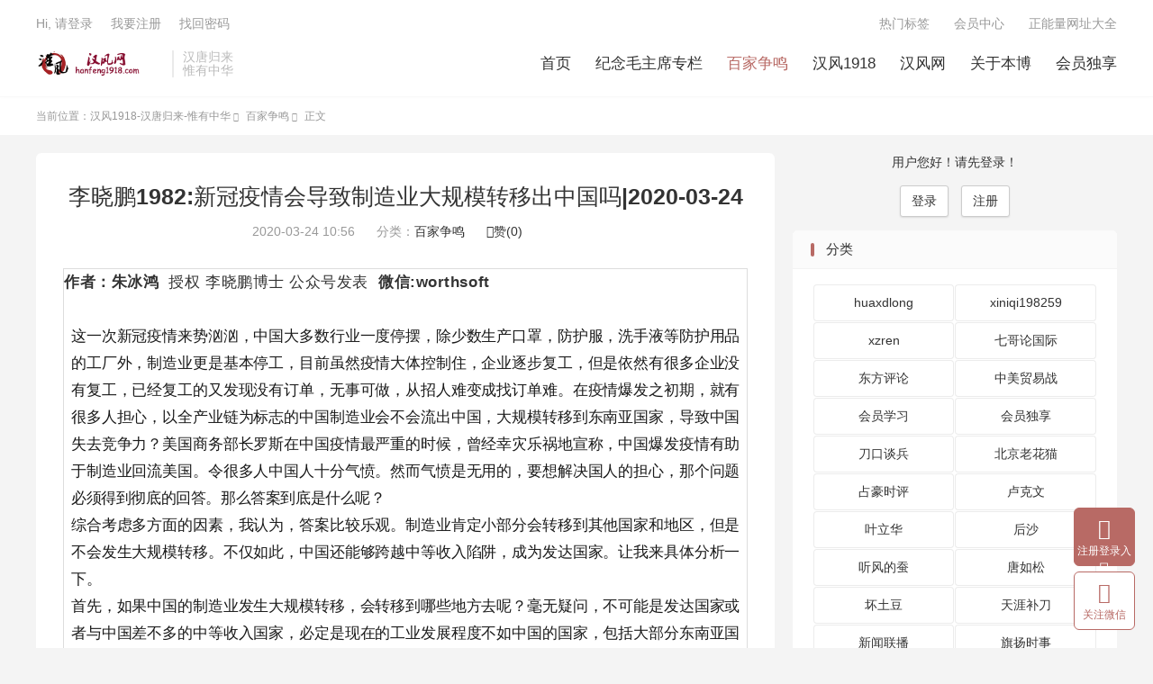

--- FILE ---
content_type: text/html; charset=UTF-8
request_url: http://hanfeng1918.com/baijia/24944.html
body_size: 33057
content:
<!DOCTYPE HTML>
<html lang="zh-CN" >
<head>
<meta charset="UTF-8">
<meta http-equiv="X-UA-Compatible" content="IE=edge">
<meta name="viewport" content="width=device-width, initial-scale=1.0, user-scalable=0, minimum-scale=1.0, maximum-scale=1.0">
<meta name="apple-mobile-web-app-title" content="汉风1918-汉唐归来-惟有中华">
<meta http-equiv="Cache-Control" content="no-siteapp">
<title>李晓鹏1982:新冠疫情会导致制造业大规模转移出中国吗|2020-03-24-汉风1918-汉唐归来-惟有中华</title>
<meta name='robots' content='max-image-preview:large' />
	<style>img:is([sizes="auto" i], [sizes^="auto," i]) { contain-intrinsic-size: 3000px 1500px }</style>
	<link rel='dns-prefetch' href='//hanfeng1918.oss-cn-beijing.aliyuncs.com' />
<link href='https://hanfeng1918.oss-cn-beijing.aliyuncs.com' rel='preconnect' />
<link rel='stylesheet' id='wp-block-library-css' href='https://hanfeng1918.oss-cn-beijing.aliyuncs.com/wp-includes/css/dist/block-library/style.min.css?ver=6.7.4' type='text/css' media='all' />
<style id='classic-theme-styles-inline-css' type='text/css'>
/*! This file is auto-generated */
.wp-block-button__link{color:#fff;background-color:#32373c;border-radius:9999px;box-shadow:none;text-decoration:none;padding:calc(.667em + 2px) calc(1.333em + 2px);font-size:1.125em}.wp-block-file__button{background:#32373c;color:#fff;text-decoration:none}
</style>
<style id='global-styles-inline-css' type='text/css'>
:root{--wp--preset--aspect-ratio--square: 1;--wp--preset--aspect-ratio--4-3: 4/3;--wp--preset--aspect-ratio--3-4: 3/4;--wp--preset--aspect-ratio--3-2: 3/2;--wp--preset--aspect-ratio--2-3: 2/3;--wp--preset--aspect-ratio--16-9: 16/9;--wp--preset--aspect-ratio--9-16: 9/16;--wp--preset--color--black: #000000;--wp--preset--color--cyan-bluish-gray: #abb8c3;--wp--preset--color--white: #ffffff;--wp--preset--color--pale-pink: #f78da7;--wp--preset--color--vivid-red: #cf2e2e;--wp--preset--color--luminous-vivid-orange: #ff6900;--wp--preset--color--luminous-vivid-amber: #fcb900;--wp--preset--color--light-green-cyan: #7bdcb5;--wp--preset--color--vivid-green-cyan: #00d084;--wp--preset--color--pale-cyan-blue: #8ed1fc;--wp--preset--color--vivid-cyan-blue: #0693e3;--wp--preset--color--vivid-purple: #9b51e0;--wp--preset--gradient--vivid-cyan-blue-to-vivid-purple: linear-gradient(135deg,rgba(6,147,227,1) 0%,rgb(155,81,224) 100%);--wp--preset--gradient--light-green-cyan-to-vivid-green-cyan: linear-gradient(135deg,rgb(122,220,180) 0%,rgb(0,208,130) 100%);--wp--preset--gradient--luminous-vivid-amber-to-luminous-vivid-orange: linear-gradient(135deg,rgba(252,185,0,1) 0%,rgba(255,105,0,1) 100%);--wp--preset--gradient--luminous-vivid-orange-to-vivid-red: linear-gradient(135deg,rgba(255,105,0,1) 0%,rgb(207,46,46) 100%);--wp--preset--gradient--very-light-gray-to-cyan-bluish-gray: linear-gradient(135deg,rgb(238,238,238) 0%,rgb(169,184,195) 100%);--wp--preset--gradient--cool-to-warm-spectrum: linear-gradient(135deg,rgb(74,234,220) 0%,rgb(151,120,209) 20%,rgb(207,42,186) 40%,rgb(238,44,130) 60%,rgb(251,105,98) 80%,rgb(254,248,76) 100%);--wp--preset--gradient--blush-light-purple: linear-gradient(135deg,rgb(255,206,236) 0%,rgb(152,150,240) 100%);--wp--preset--gradient--blush-bordeaux: linear-gradient(135deg,rgb(254,205,165) 0%,rgb(254,45,45) 50%,rgb(107,0,62) 100%);--wp--preset--gradient--luminous-dusk: linear-gradient(135deg,rgb(255,203,112) 0%,rgb(199,81,192) 50%,rgb(65,88,208) 100%);--wp--preset--gradient--pale-ocean: linear-gradient(135deg,rgb(255,245,203) 0%,rgb(182,227,212) 50%,rgb(51,167,181) 100%);--wp--preset--gradient--electric-grass: linear-gradient(135deg,rgb(202,248,128) 0%,rgb(113,206,126) 100%);--wp--preset--gradient--midnight: linear-gradient(135deg,rgb(2,3,129) 0%,rgb(40,116,252) 100%);--wp--preset--font-size--small: 13px;--wp--preset--font-size--medium: 20px;--wp--preset--font-size--large: 36px;--wp--preset--font-size--x-large: 42px;--wp--preset--spacing--20: 0.44rem;--wp--preset--spacing--30: 0.67rem;--wp--preset--spacing--40: 1rem;--wp--preset--spacing--50: 1.5rem;--wp--preset--spacing--60: 2.25rem;--wp--preset--spacing--70: 3.38rem;--wp--preset--spacing--80: 5.06rem;--wp--preset--shadow--natural: 6px 6px 9px rgba(0, 0, 0, 0.2);--wp--preset--shadow--deep: 12px 12px 50px rgba(0, 0, 0, 0.4);--wp--preset--shadow--sharp: 6px 6px 0px rgba(0, 0, 0, 0.2);--wp--preset--shadow--outlined: 6px 6px 0px -3px rgba(255, 255, 255, 1), 6px 6px rgba(0, 0, 0, 1);--wp--preset--shadow--crisp: 6px 6px 0px rgba(0, 0, 0, 1);}:where(.is-layout-flex){gap: 0.5em;}:where(.is-layout-grid){gap: 0.5em;}body .is-layout-flex{display: flex;}.is-layout-flex{flex-wrap: wrap;align-items: center;}.is-layout-flex > :is(*, div){margin: 0;}body .is-layout-grid{display: grid;}.is-layout-grid > :is(*, div){margin: 0;}:where(.wp-block-columns.is-layout-flex){gap: 2em;}:where(.wp-block-columns.is-layout-grid){gap: 2em;}:where(.wp-block-post-template.is-layout-flex){gap: 1.25em;}:where(.wp-block-post-template.is-layout-grid){gap: 1.25em;}.has-black-color{color: var(--wp--preset--color--black) !important;}.has-cyan-bluish-gray-color{color: var(--wp--preset--color--cyan-bluish-gray) !important;}.has-white-color{color: var(--wp--preset--color--white) !important;}.has-pale-pink-color{color: var(--wp--preset--color--pale-pink) !important;}.has-vivid-red-color{color: var(--wp--preset--color--vivid-red) !important;}.has-luminous-vivid-orange-color{color: var(--wp--preset--color--luminous-vivid-orange) !important;}.has-luminous-vivid-amber-color{color: var(--wp--preset--color--luminous-vivid-amber) !important;}.has-light-green-cyan-color{color: var(--wp--preset--color--light-green-cyan) !important;}.has-vivid-green-cyan-color{color: var(--wp--preset--color--vivid-green-cyan) !important;}.has-pale-cyan-blue-color{color: var(--wp--preset--color--pale-cyan-blue) !important;}.has-vivid-cyan-blue-color{color: var(--wp--preset--color--vivid-cyan-blue) !important;}.has-vivid-purple-color{color: var(--wp--preset--color--vivid-purple) !important;}.has-black-background-color{background-color: var(--wp--preset--color--black) !important;}.has-cyan-bluish-gray-background-color{background-color: var(--wp--preset--color--cyan-bluish-gray) !important;}.has-white-background-color{background-color: var(--wp--preset--color--white) !important;}.has-pale-pink-background-color{background-color: var(--wp--preset--color--pale-pink) !important;}.has-vivid-red-background-color{background-color: var(--wp--preset--color--vivid-red) !important;}.has-luminous-vivid-orange-background-color{background-color: var(--wp--preset--color--luminous-vivid-orange) !important;}.has-luminous-vivid-amber-background-color{background-color: var(--wp--preset--color--luminous-vivid-amber) !important;}.has-light-green-cyan-background-color{background-color: var(--wp--preset--color--light-green-cyan) !important;}.has-vivid-green-cyan-background-color{background-color: var(--wp--preset--color--vivid-green-cyan) !important;}.has-pale-cyan-blue-background-color{background-color: var(--wp--preset--color--pale-cyan-blue) !important;}.has-vivid-cyan-blue-background-color{background-color: var(--wp--preset--color--vivid-cyan-blue) !important;}.has-vivid-purple-background-color{background-color: var(--wp--preset--color--vivid-purple) !important;}.has-black-border-color{border-color: var(--wp--preset--color--black) !important;}.has-cyan-bluish-gray-border-color{border-color: var(--wp--preset--color--cyan-bluish-gray) !important;}.has-white-border-color{border-color: var(--wp--preset--color--white) !important;}.has-pale-pink-border-color{border-color: var(--wp--preset--color--pale-pink) !important;}.has-vivid-red-border-color{border-color: var(--wp--preset--color--vivid-red) !important;}.has-luminous-vivid-orange-border-color{border-color: var(--wp--preset--color--luminous-vivid-orange) !important;}.has-luminous-vivid-amber-border-color{border-color: var(--wp--preset--color--luminous-vivid-amber) !important;}.has-light-green-cyan-border-color{border-color: var(--wp--preset--color--light-green-cyan) !important;}.has-vivid-green-cyan-border-color{border-color: var(--wp--preset--color--vivid-green-cyan) !important;}.has-pale-cyan-blue-border-color{border-color: var(--wp--preset--color--pale-cyan-blue) !important;}.has-vivid-cyan-blue-border-color{border-color: var(--wp--preset--color--vivid-cyan-blue) !important;}.has-vivid-purple-border-color{border-color: var(--wp--preset--color--vivid-purple) !important;}.has-vivid-cyan-blue-to-vivid-purple-gradient-background{background: var(--wp--preset--gradient--vivid-cyan-blue-to-vivid-purple) !important;}.has-light-green-cyan-to-vivid-green-cyan-gradient-background{background: var(--wp--preset--gradient--light-green-cyan-to-vivid-green-cyan) !important;}.has-luminous-vivid-amber-to-luminous-vivid-orange-gradient-background{background: var(--wp--preset--gradient--luminous-vivid-amber-to-luminous-vivid-orange) !important;}.has-luminous-vivid-orange-to-vivid-red-gradient-background{background: var(--wp--preset--gradient--luminous-vivid-orange-to-vivid-red) !important;}.has-very-light-gray-to-cyan-bluish-gray-gradient-background{background: var(--wp--preset--gradient--very-light-gray-to-cyan-bluish-gray) !important;}.has-cool-to-warm-spectrum-gradient-background{background: var(--wp--preset--gradient--cool-to-warm-spectrum) !important;}.has-blush-light-purple-gradient-background{background: var(--wp--preset--gradient--blush-light-purple) !important;}.has-blush-bordeaux-gradient-background{background: var(--wp--preset--gradient--blush-bordeaux) !important;}.has-luminous-dusk-gradient-background{background: var(--wp--preset--gradient--luminous-dusk) !important;}.has-pale-ocean-gradient-background{background: var(--wp--preset--gradient--pale-ocean) !important;}.has-electric-grass-gradient-background{background: var(--wp--preset--gradient--electric-grass) !important;}.has-midnight-gradient-background{background: var(--wp--preset--gradient--midnight) !important;}.has-small-font-size{font-size: var(--wp--preset--font-size--small) !important;}.has-medium-font-size{font-size: var(--wp--preset--font-size--medium) !important;}.has-large-font-size{font-size: var(--wp--preset--font-size--large) !important;}.has-x-large-font-size{font-size: var(--wp--preset--font-size--x-large) !important;}
:where(.wp-block-post-template.is-layout-flex){gap: 1.25em;}:where(.wp-block-post-template.is-layout-grid){gap: 1.25em;}
:where(.wp-block-columns.is-layout-flex){gap: 2em;}:where(.wp-block-columns.is-layout-grid){gap: 2em;}
:root :where(.wp-block-pullquote){font-size: 1.5em;line-height: 1.6;}
</style>
<link rel='stylesheet' id='style-css' href='https://hanfeng1918.oss-cn-beijing.aliyuncs.com/wp-content/themes/dux/style.css?ver=9.1' type='text/css' media='all' />
<link rel='stylesheet' id='wshop-css' href='https://hanfeng1918.oss-cn-beijing.aliyuncs.com/wp-content/plugins/wechat-shop/assets/css/wshop.css?ver=1.1.0' type='text/css' media='all' />
<link rel='stylesheet' id='xhweb-css' href='https://hanfeng1918.oss-cn-beijing.aliyuncs.com/wp-content/plugins/wechat-shop/assets/css/xunhuweb-plugins-base.css?ver=1.1.0' type='text/css' media='all' />
<link rel='stylesheet' id='xhweb-wshop-css' href='https://hanfeng1918.oss-cn-beijing.aliyuncs.com/wp-content/plugins/wechat-shop/assets/css/wechat-shop.css?ver=1.1.0' type='text/css' media='all' />
<link rel='stylesheet' id='uc.style-css' href='https://hanfeng1918.oss-cn-beijing.aliyuncs.com/wp-content/plugins/usercenter/assets/css/style.css?ver=1.0.6' type='text/css' media='all' />
<link rel='stylesheet' id='uc.responsive-css' href='https://hanfeng1918.oss-cn-beijing.aliyuncs.com/wp-content/plugins/usercenter/assets/css/responsive.css?ver=1.0.6' type='text/css' media='all' />
<link rel='stylesheet' id='toastr-css' href='https://hanfeng1918.oss-cn-beijing.aliyuncs.com/wp-content/plugins/usercenter/assets/toastr/toastr.css?ver=1.0.6' type='text/css' media='all' />
<link rel='stylesheet' id='jquery-loading-css' href='https://hanfeng1918.oss-cn-beijing.aliyuncs.com/wp-content/plugins/usercenter/assets/css/jquery.loading.min.css?ver=1.0.6' type='text/css' media='all' />
<link rel='stylesheet' id='wsocial-css' href='https://hanfeng1918.oss-cn-beijing.aliyuncs.com/wp-content/plugins/wechat-social-login/assets/css/social.css?ver=1.3.0' type='text/css' media='all' />
<script type="text/javascript" src="https://hanfeng1918.oss-cn-beijing.aliyuncs.com/wp-content/themes/dux/assets/js/libs/jquery.min.js?ver=9.1" id="jquery-js"></script>
<script type="text/javascript" src="https://hanfeng1918.oss-cn-beijing.aliyuncs.com/wp-content/plugins/usercenter/assets/toastr/toastr.js?ver=1.0.6" id="toastr-js"></script>
<link rel="https://api.w.org/" href="http://hanfeng1918.com/wp-json/" /><link rel="alternate" title="JSON" type="application/json" href="http://hanfeng1918.com/wp-json/wp/v2/posts/24944" /><link rel="canonical" href="http://hanfeng1918.com/baijia/24944.html" />
<link rel="alternate" title="oEmbed (JSON)" type="application/json+oembed" href="http://hanfeng1918.com/wp-json/oembed/1.0/embed?url=http%3A%2F%2Fhanfeng1918.com%2Fbaijia%2F24944.html" />
<link rel="alternate" title="oEmbed (XML)" type="text/xml+oembed" href="http://hanfeng1918.com/wp-json/oembed/1.0/embed?url=http%3A%2F%2Fhanfeng1918.com%2Fbaijia%2F24944.html&#038;format=xml" />
<meta name="keywords" content="百家争鸣">
<meta name="description" content="作者：朱冰鸿  授权 李晓鹏博士 公众号发表  微信:worthsoft  这一次新冠疫情来势汹汹，中国大多数行业一度停摆，除少数生产口罩，防护服，洗手液等防护用品的工厂外，制造业更是基本停工，目前虽然疫情大体控制住，企业逐步复工，但是依然有很多企业没有复工，已经复工的又发现没有订单，无事可做，从招人难变成找订单难。在">
<meta property="og:type" content="acticle">
<meta property="og:site_name" content="汉风1918-汉唐归来-惟有中华">
<meta property="og:title" content="李晓鹏1982:新冠疫情会导致制造业大规模转移出中国吗|2020-03-24">
<meta property="og:description" content="作者：朱冰鸿  授权 李晓鹏博士 公众号发表  微信:worthsoft 这一次新冠疫情来势汹汹，中国大多数行业一度停摆，除少数生产口罩，防护服，洗手液等防护用品的工厂外，制造业更是基本停工，目前虽然疫情大体控制住，企业逐步复工，但是依然有...">
<meta property="og:url" content="http://hanfeng1918.com/baijia/24944.html">
<meta property="og:image" content="http://hanfengwang.oss-cn-beijing.aliyuncs.com/uploads/allimg/200324/10545Q942-0.jpg">
<meta property="twitter:card" content="summary_large_image">
<meta property="twitter:title" content="李晓鹏1982:新冠疫情会导致制造业大规模转移出中国吗|2020-03-24">
<meta property="twitter:description" content="作者：朱冰鸿  授权 李晓鹏博士 公众号发表  微信:worthsoft 这一次新冠疫情来势汹汹，中国大多数行业一度停摆，除少数生产口罩，防护服，洗手液等防护用品的工厂外，制造业更是基本停工，目前虽然疫情大体控制住，企业逐步复工，但是依然有...">
<meta property="twitter:url" content="http://hanfeng1918.com/baijia/24944.html">
<meta property="twitter:image" content="http://hanfengwang.oss-cn-beijing.aliyuncs.com/uploads/allimg/200324/10545Q942-0.jpg">
<style>:root{--tb--main: #b86a65}.widget_categories .cat-item{width: 100%;
    line-height: 29px;
    white-space: nowrap;
    word-wrap: normal;
    text-overflow: ellipsis;
    overflow: hidden;
float: left;
    width: 49.5% !important;
    margin: 0 -3px -1px 2px;
}

.widget_categories .cat-item a{-webkit-tap-highlight-color: rgba(0,0,0,0);
    text-align: center;
    margin: 2px;
    padding: 5px;
    display: block;
    border-radius: 3px;
    box-shadow: 0 0 0 1px #ececec;}

.widget_categories .cat-item a:hover{    background: #b86a65;color: #ffffff;}

.vipa1{display: block;
    padding: 10px 10px;
    margin-top: 20px;
    border-radius: 5px;
    background: #b86a65;}
.vipa1>a{color: #ffffff;}</style><link rel="shortcut icon" href="http://hanfeng1918.com/favicon.ico">
</head>
<body class="post-template-default single single-post postid-24944 single-format-standard home m-excerpt-cat site-layout-2 text-justify-on m-sidebar">
<header class="header">
	<div class="container">
		<div class="logo"><a href="http://hanfeng1918.com" title="汉风网-汉唐归来-惟有中华-大参考-红德智库尽在汉风网"><img src="http://hanfeng1918.com/wp-content/uploads/2023/11/logo-1.png" alt="汉风网-汉唐归来-惟有中华-大参考-红德智库尽在汉风网"><img class="-dark" src="http://hanfeng1918.com/wp-content/uploads/2023/11/logo-1.png" alt="汉风网-汉唐归来-惟有中华-大参考-红德智库尽在汉风网">汉风1918-汉唐归来-惟有中华</a></div>		<div class="brand">汉唐归来<br>惟有中华</div>						<ul class="site-nav site-navbar">
			<li><a href="/">首页</a></li>
<li><a href="http://hanfeng1918.com/aizhuxi">纪念毛主席专栏</a></li>
<li class="current-post-ancestor current-menu-parent"><a href="http://hanfeng1918.com/baijia">百家争鸣</a></li>
<li><a href="http://hanfeng1918.com/hanfeng">汉风1918</a></li>
<li><a href="http://hanfeng1918.com/hanfeng-2">汉风网</a></li>
<li><a href="http://hanfeng1918.com/%e5%85%b3%e4%ba%8e%e6%9c%ac%e5%8d%9a">关于本博</a></li>
<li><a href="http://hanfeng1918.com/xuexi">会员独享</a></li>
		</ul>
					<div class="topbar">
				<ul class="site-nav topmenu">
					<li><a href="http://hanfeng1918.com/tags">热门标签</a></li>
<li><a href="/usercenter1">会员中心</a></li>
<li><a href="http://www.hanfengwang.com">正能量网址大全</a></li>
									</ul>
															<a rel="nofollow" href="http://hanfeng1918.com/login?redirect_to=http%3A%2F%2Fhanfeng1918.com%2Fbaijia%2F24944.html">Hi, 请登录</a>
						&nbsp; &nbsp; <a rel="nofollow" href="http://hanfeng1918.com/register">我要注册</a>
						&nbsp; &nbsp; <a rel="nofollow" href="http://hanfeng1918.com/findpassword">找回密码</a>
												</div>
					</div>
</header>
	<div class="m-icon-nav">
		<i class="tbfa">&#xe612;</i>
		<i class="tbfa">&#xe606;</i>
	</div>
<div class="site-search">
	<div class="container">
		<form method="get" class="site-search-form" action="http://hanfeng1918.com/">
    <input class="search-input" name="s" type="text" placeholder="输入关键字" value="" required="required">
    <button class="search-btn" type="submit"><i class="tbfa">&#xe611;</i></button>
</form>	</div>
</div>
	<div class="breadcrumbs">
		<div class="container">当前位置：<a href="http://hanfeng1918.com">汉风1918-汉唐归来-惟有中华</a> <small><i class="tbfa">&#xe87e;</i></small> <a href="http://hanfeng1918.com/baijia">百家争鸣</a> <small><i class="tbfa">&#xe87e;</i></small> 正文</div>
	</div>
<section class="container">
	<div class="content-wrap">
	<div class="content">
						<header class="article-header">
			<h1 class="article-title"><a href="http://hanfeng1918.com/baijia/24944.html">李晓鹏1982:新冠疫情会导致制造业大规模转移出中国吗|2020-03-24</a></h1>
			<div class="article-meta">
				<span class="item">2020-03-24 10:56</span>												<span class="item">分类：<a href="http://hanfeng1918.com/baijia" rel="category tag">百家争鸣</a></span>
																							<a href="javascript:;" etap="like" class="item item-like" data-pid="24944"><i class="tbfa">&#xe64c;</i>赞(<span>0</span>)</a>																	<span class="item"></span>
			</div>
		</header>
		<article class="article-content">
									<table width="100%">
<tbody style="padding: 0px; margin: 0px;">
<tr class="firstRow" style="padding: 0px; margin: 0px;">
<td style="padding: 0px; margin: 0px;">
<section class="_135editor" style="padding: 0px; margin: 0px;" data-role="paragraph">
<p style="text-align: justify; padding: 0px; margin: 0px; max-width: 100%; clear: both; min-height: 1em; color: #333333; font-family: -apple-system-font, BlinkMacSystemFont, 'Helvetica Neue', 'PingFang SC', 'Hiragino Sans GB', 'Microsoft YaHei UI', 'Microsoft YaHei', Arial, sans-serif; font-size: 17px; font-weight: normal; letter-spacing: 0.544px; box-sizing: border-box !important; overflow-wrap: break-word !important;" align="justify"><strong style="padding: 0px; margin: 0px; max-width: 100%; box-sizing: border-box !important; overflow-wrap: break-word !important;">作者：朱冰鸿 <span class="Apple-converted-space" style="padding: 0px; margin: 0px;"> </span></strong>授权 李晓鹏博士 公众号发表<strong style="padding: 0px; margin: 0px; max-width: 100%; box-sizing: border-box !important; overflow-wrap: break-word !important;">  微信:worthsoft</strong></p>
<section style="padding: 0px; margin: 0px 8px 0.1px; max-width: 100%; color: #333333; font-family: -apple-system-font, BlinkMacSystemFont, 'Helvetica Neue', 'PingFang SC', 'Hiragino Sans GB', 'Microsoft YaHei UI', 'Microsoft YaHei', Arial, sans-serif; font-size: 17px; font-weight: normal; letter-spacing: 0.544px; text-align: justify; background-color: #ffffff; line-height: 30.09px; box-sizing: border-box !important; overflow-wrap: break-word !important;"><span style="padding: 0px; margin: 0px; max-width: 100%; color: #1a1a1a; letter-spacing: -0.4px; box-sizing: border-box !important; overflow-wrap: break-word !important;"><br style="padding: 0px; margin: 0px; max-width: 100%; box-sizing: border-box !important; overflow-wrap: break-word !important;" />这一次新冠疫情来势汹汹，中国大多数行业一度停摆，除少数生产口罩，防护服，洗手液等防护用品的工厂外，制造业更是基本停工，目前虽然疫情大体控制住，企业逐步复工，但是依然有很多企业没有复工，已经复工的又发现没有订单，无事可做，从招人难变成找订单难。在疫情爆发之初期，就有很多人担心，以全产业链为标志的中国制造业会不会流出中国，大规模转移到东南亚国家，导致中国失去竞争力？美国商务部长罗斯在中国疫情最严重的时候，曾经幸灾乐祸地宣称，中国爆发疫情有助于制造业回流美国。令很多人中国人十分气愤。然而气愤是无用的，要想解决国人的担心，那个问题必须得到彻底的回答。那么答案到底是什么呢？<br style="padding: 0px; margin: 0px; max-width: 100%; box-sizing: border-box !important; overflow-wrap: break-word !important;" />综合考虑多方面的因素，我认为，答案比较乐观。制造业肯定小部分会转移到其他国家和地区，但是不会发生大规模转移。不仅如此，中国还能够跨越中等收入陷阱，成为发达国家。让我来具体分析一下。<br style="padding: 0px; margin: 0px; max-width: 100%; box-sizing: border-box !important; overflow-wrap: break-word !important;" />首先，如果中国的制造业发生大规模转移，会转移到哪些地方去呢？毫无疑问，不可能是发达国家或者与中国差不多的中等收入国家，必定是现在的工业发展程度不如中国的国家，包括大部分东南亚国家，如越南，泰国，柬埔寨，老挝。印尼，马来西亚，印度，以及非洲国家。这些国家目前的人均工资水平不如中国，一般在 50%甚至三分之一的水平，印度工人的收入水平甚至只有中国工人的五分之一。低工资对于制造业，尤其是低端制造业十分有吸引力。因此，转移似乎是不可避免的。根据汪涛提出的工业革命的波浪模型，工业革命的浪潮来到中国，几乎是个必然事件，其离开中国，转移到下一个工资洼地，也是必然。<br style="padding: 0px; margin: 0px; max-width: 100%; box-sizing: border-box !important; overflow-wrap: break-word !important;" />有很多自媒体，比如乌鸦校尉，认为，中国制造业之所以不会大规模转移到其他国家，是因为主要的转移目标是越南，泰国，印度这几个国家。越南和泰国这几个国家太小，不足以承接全部产业链，而印度的基础设施太差，工人教育水平太低，文盲太多。这些说法粗看有道理，其实很容易反驳。越南和泰国这些国家，虽然每一个国家体量都不大，不可能承接全部的中国产业链，但是现代工业本身就是高度国际化分工的，没有必要以一个国家承接全部产业，东南亚这十几个国家加起来，人口和国土面积都不比中国小，从而发展潜力也不小于中国。单从这个因素看，似乎把中国的全部工业都接手也没问题。而印度的基础设施差，工人文化水平低，文盲多这些情况，中国刚开始改革开放时也同样存在。所以这些都不是决定性因素。如果只有这些差别，那么可以说，低端工业转移到包括印度的东南亚国家就是不可避免的。那么，为何我认为情况乐观呢？因为在这些表面的差距之下，还存在着一些中国独有的，然而是关键性的因素，使得中国能够留住主要的工业产业链，并且能够晋级到发达国家。<br style="padding: 0px; margin: 0px; max-width: 100%; box-sizing: border-box !important; overflow-wrap: break-word !important;" /><strong style="padding: 0px; margin: 0px; max-width: 100%; box-sizing: border-box !important; overflow-wrap: break-word !important;">一、中国的基础设施优势其他国家很难追赶</strong><br style="padding: 0px; margin: 0px; max-width: 100%; box-sizing: border-box !important; overflow-wrap: break-word !important;" />现代工业的基础设施，包括水，电，路，网络，金融体系。这五大因素除金融外，都是依存于土地的，中国是全世界独一无二的土地国有制度，所以在中国开展基础设施建设阻力小速度快，力度大，普及度高，中国发电量世界第一，供电稳定，极少停电，而发达的美国，大停电事件屡见不鲜。高速公路里程世界第一，高铁运营里程世界第一而且占了全世界的 70%以上。全世界 500 多万个 4G 基站，中国占了 400 万个。发达的网络催生了抖音这样的短视频平台，还成为第一个成功走向世界，征服美国市场，令社交霸主 facebook 不得不动用政治说辞试图打压的互联网产品。在印度这些国家，由于土地的私有制，进行基础设施建设困难重重。印度建国时继承了英国殖民时代留下的 5 万英里的铁路，至今还是那些路，基本没增加。不是印度人不想增加，而是太难。其他的东南亚国家，除越南外，也都是跟印度一样的民主国家，土地私有制度，这就决定了他们存在同样的困难。越南的土地制度和政治制度与中国类似，但是越南体量太小，不足以全面取代中国。<br style="padding: 0px; margin: 0px; max-width: 100%; box-sizing: border-box !important; overflow-wrap: break-word !important;" />东南亚国家的金融体系，都是完全开放式的金融体系，完全与欧美融为一体，这就决定了他们的工业发展，每发展到一定阶段，其积累的风险和问题，就会遭到欧美对冲基金的狙击，受到巨大的损失，大批企业破产倒闭，客户流失，效果虽然到不了一夜回到解放前的地步，但是要好多年难以恢复。98 年的东南亚金融危机，就是一个例证。而中国是半开放的，没有开放货币的自由兑换，这虽然使得很多富人缺乏安全感，发财以后喜欢把资产转移到英国美国去，但是也构成了强大的防火墙，避免了游资大举炒作国内资产，避免了对冲基金的突然狙击，而是可以自己关起门来慢慢解决问题，通过平滑的去产能或者升级换代，释放积累的风险和缺陷。<br style="padding: 0px; margin: 0px; max-width: 100%; box-sizing: border-box !important; overflow-wrap: break-word !important;" />水，电，路，网络，金融体系这五大基础设施的优势，其他国家几乎很难模仿，因而难以追赶。<br style="padding: 0px; margin: 0px; max-width: 100%; box-sizing: border-box !important; overflow-wrap: break-word !important;" /><br style="padding: 0px; margin: 0px; max-width: 100%; box-sizing: border-box !important; overflow-wrap: break-word !important;" /><strong style="padding: 0px; margin: 0px; max-width: 100%; box-sizing: border-box !important; overflow-wrap: break-word !important;">二、中国的地方政府之间的竞争与合作模式其他国家难以效仿</strong><br style="padding: 0px; margin: 0px; max-width: 100%; box-sizing: border-box !important; overflow-wrap: break-word !important;" /><br style="padding: 0px; margin: 0px; max-width: 100%; box-sizing: border-box !important; overflow-wrap: break-word !important;" />与科斯，弗里德曼同级别也是好友的华裔经济学家张五常曾经独具慧眼，发现了中国的这种模式，并且定义为中国的核心优势，在其名著《中国经济解释》中有详细论述。简单来说，中国的地方政府在需要发展经济的时候，以GDP 为考核目标，各级官员在事业，晋升这些官场最强大的驱动力下，手握土地，税收优惠政策这些武器，把前来投资的企业家当爷爷哄，当情人爱，迸发出强大的能量，招商引资效果全球第一。而且，并不是只存在竞争。一旦某个地区某种发展模式取得明显的效果，中央就会组织其他地区前来观摩学习，将其经验进行全国推广。进一步，中央还会把先进地区的干部调任到落后地区，通过取得成功经验的干部的亲自实践，来帮助落后地区，使其快速跟上。这样，就使得全国的发展速度，都能大大加快。落后地区与先进地区的差距，能实现稳步缩小，而不是越来越大， 实现共同发展，共同富裕。很多人看不到这一点的伟大意义，可以摄像一下企业届如果发生这种情况会怎么样。举例来说，现在手机行业，苹果，华为度非常厉害，其工业设计，技术研发能力非常强， 而 oppo，vivo 的渠道，广告能力也非常强，所以各自占领了很大的市场，拥有巨大的销量，赚的盆满钵满。而锤子手机，360 手机却不具备这些能力，黯然退出市场。锤子手机创始人罗永浩也成了笑话。那么，如果华为，苹果分别派出最精锐的技术研发队伍和工业设计队伍来帮助研发锤子手机，opo 派出广告精英来帮助锤子做广告，锤子难道不会迅速推出一流的手机，跟上队伍吗？真实的世界中，后发企业是通过从领先企业挖人来实现这种知识和经验的复制的，但是由于受到财力，知识产权，竞业禁止等诸多限制，挖人也是没那么容易的。微软被谷歌挖走李开复，就把谷歌告上法庭，谷歌花费上千万美元才了事。那么，如此昂贵，艰难的人才和经验的转移与复制，被中央政府免费安排给落后地区，还带资金，项目一起去，这个价值有多么巨大，怎么衡量也不过分。这也是中国各地实现均衡发展，全国快速进步的秘诀所在。<br style="padding: 0px; margin: 0px; max-width: 100%; box-sizing: border-box !important; overflow-wrap: break-word !important;" />但是，这种模式，在一般的民主国家确实不可能模仿的。因为民主国家，地方领导人一般都是从当地人中，由当地人选举出来的，虽然也存在人才的流动，经验的复制，但是各个地方法律都不一样，也不存在中央的主动安排，最终复制与转移的力度远远不能与中国相提并论。这样必然造成好的经验难以快速复制和推广，先进地区与落后地区差距越老越大的现象。那么整体来说，作为一个国家的竞争力就是难以快速提升的，因为大部分地区在拖后腿。<br style="padding: 0px; margin: 0px; max-width: 100%; box-sizing: border-box !important; overflow-wrap: break-word !important;" /><strong style="padding: 0px; margin: 0px; max-width: 100%; box-sizing: border-box !important; overflow-wrap: break-word !important;">三、中国对于资本更友好</strong><br style="padding: 0px; margin: 0px; max-width: 100%; box-sizing: border-box !important; overflow-wrap: break-word !important;" />中国没有西方意义上的工会。工人纪律性很强，善于服从，争取自己的权益主要靠媒体呼吁，政府协调等方式。这样，就避免了美国出现的恶性工会的现象。其实美国在八十年代，之所以出现制造业大规模转移出美国的现象，就是因为美国的工会太强势。强势到什么程度呢？以通用汽车为例。<br style="padding: 0px; margin: 0px; max-width: 100%; box-sizing: border-box !important; overflow-wrap: break-word !important;" />美东时间 2019 年 9 月 16 日零时，在 UAW 的号召和组织下，近4.8 万名美国通用汽车员工参与罢工。这是自 2007 年来在通用发生的首次罢工，通用在美国 9 个州的 33 个制造厂和 22个零件配送仓库也因此关闭</span></section>
<p style="text-align: justify; padding: 0px; margin: 0px; max-width: 100%; clear: both; min-height: 1em; color: #333333; font-family: -apple-system-font, BlinkMacSystemFont, 'Helvetica Neue', 'PingFang SC', 'Hiragino Sans GB', 'Microsoft YaHei UI', 'Microsoft YaHei', Arial, sans-serif; font-size: 17px; font-weight: normal; letter-spacing: 0.544px; box-sizing: border-box !important; overflow-wrap: break-word !important;" align="justify">
<p style="text-align: center; padding: 0px; margin: 0px; max-width: 100%; clear: both; min-height: 1em; color: #333333; font-family: -apple-system-font, BlinkMacSystemFont, 'Helvetica Neue', 'PingFang SC', 'Hiragino Sans GB', 'Microsoft YaHei UI', 'Microsoft YaHei', Arial, sans-serif; font-size: 17px; font-weight: normal; letter-spacing: 0.544px; box-sizing: border-box !important; overflow-wrap: break-word !important;" align="center"><img decoding="async" class="rich_pages " style="padding: 0px; margin: 0px; border: none; max-width: 100%; width: 100%; box-sizing: border-box !important; overflow-wrap: break-word !important; height: auto !important; visibility: visible !important;" src="http://hanfengwang.oss-cn-beijing.aliyuncs.com/uploads/allimg/200324/10545Q942-0.jpg" data-ratio="1.2522255192878338" data-s="300,640" data-type="png" data-w="674" data-fail="0" /></p>
<p style="text-align: center; padding: 0px; margin: 0px; max-width: 100%; clear: both; min-height: 1em; color: #333333; font-family: -apple-system-font, BlinkMacSystemFont, 'Helvetica Neue', 'PingFang SC', 'Hiragino Sans GB', 'Microsoft YaHei UI', 'Microsoft YaHei', Arial, sans-serif; font-size: 17px; font-weight: normal; letter-spacing: 0.544px; box-sizing: border-box !important; overflow-wrap: break-word !important;" align="center"><img decoding="async" class="rich_pages " style="padding: 0px; margin: 0px; border: none; max-width: 100%; width: 100%; box-sizing: border-box !important; overflow-wrap: break-word !important; height: auto !important; visibility: visible !important;" src="http://hanfengwang.oss-cn-beijing.aliyuncs.com/uploads/allimg/200324/10545Q456-1.jpg" data-ratio="0.6666666666666666" data-s="300,640" data-type="png" data-w="600" data-fail="0" /></p>
<section style="padding: 0px; margin: 0px; max-width: 100%; color: #333333; font-family: -apple-system-font, BlinkMacSystemFont, 'Helvetica Neue', 'PingFang SC', 'Hiragino Sans GB', 'Microsoft YaHei UI', 'Microsoft YaHei', Arial, sans-serif; font-size: 17px; font-weight: normal; letter-spacing: 0.544px; background-color: #ffffff; text-align: left; text-indent: 2em; box-sizing: border-box !important; overflow-wrap: break-word !important;">此次 UAW 在美国通用罢工人数高达 4.9 万，据花旗集团预估，罢工期间，通用汽车每天损失高达 1 亿元的营业收入。<br style="padding: 0px; margin: 0px; max-width: 100%; box-sizing: border-box !important; overflow-wrap: break-word !important;" />而几乎同一时间，通用在韩国的工厂也传来噩耗。据外媒报答，通用（韩国）工会因通用拒绝上调基本工资，且连续两年取消奖金，将以罢工的形式维权，这是通用汽车进入韩国以来首次员工全面罢工。<br style="padding: 0px; margin: 0px; max-width: 100%; box-sizing: border-box !important; overflow-wrap: break-word !important;" />此次 UAW 在美国通用罢工人数高达 4.9 万，据花旗集团预估，罢工期间，通用汽车每天损失高达 1 亿元的营业收入。<br style="padding: 0px; margin: 0px; max-width: 100%; box-sizing: border-box !important; overflow-wrap: break-word !important;" />而几乎同一时间，通用在韩国的工厂也传来噩耗。据外媒报答，通用（韩国）工会因通用拒绝上调基本工资，且连续两年取消奖金，将以罢工的形式维权，这是通用汽车进入韩国以来首次员工全面罢工。<br style="padding: 0px; margin: 0px; max-width: 100%; box-sizing: border-box !important; overflow-wrap: break-word !important;" />工会罢工真的是正常维护自身利益吗？如果要求合情合理，通用方面又何至于摔破坛子斗到底？据了解，起初通用（美国）拟定的新合同希望工人自付医疗费用从目前的 3%-4%提升至 15%，工会认为增加了工人负担拒绝接受。但实际上，即便增长为15%通用也无比厚道了，因为在美国工人自付医疗费用的平均水平是 28%。<br style="padding: 0px; margin: 0px; max-width: 100%; box-sizing: border-box !important; overflow-wrap: break-word !important;" />再例如工会要求通用将所有临时员工全部转正，享受正式员工的待遇。在通用拒绝后，部分工人甚至出现暴力破坏行为。工会所谓的争取工人利益，在很多人看来根本站不住脚，甚至是变质的维权，贪婪的榨取。<br style="padding: 0px; margin: 0px; max-width: 100%; box-sizing: border-box !important; overflow-wrap: break-word !important;" />早在1936 年，通用汽车就已经有了与罢工工人打交道的经验。当时，工人们在通用汽车位于密歇根州弗林特的几家工厂举行了长达 44 天的静坐罢工，停工人数高达 13.6 万人，导致 28万台汽车停产。本想与工人们对簿公堂的通用汽车最终在时任美国总统罗斯福的施压之下坐到了谈判桌前，与刚刚成立不久的 UAW达成协议，承诺不歧视参与罢工的工人，并将员工时薪提高五美分。<br style="padding: 0px; margin: 0px; max-width: 100%; box-sizing: border-box !important; overflow-wrap: break-word !important;" /><br />
</section>
<p style="text-align: justify; padding: 0px; margin: 0px 114px 0.1px 8px; max-width: 100%; clear: both; min-height: 1em; color: #333333; font-family: -apple-system-font, BlinkMacSystemFont, 'Helvetica Neue', 'PingFang SC', 'Hiragino Sans GB', 'Microsoft YaHei UI', 'Microsoft YaHei', Arial, sans-serif; font-size: 17px; font-weight: normal; letter-spacing: 0.544px; line-height: 30.09px; box-sizing: border-box !important; overflow-wrap: break-word !important;" align="justify">
<p style="text-align: center; padding: 0px; margin: 0px; max-width: 100%; clear: both; min-height: 1em; color: #333333; font-family: -apple-system-font, BlinkMacSystemFont, 'Helvetica Neue', 'PingFang SC', 'Hiragino Sans GB', 'Microsoft YaHei UI', 'Microsoft YaHei', Arial, sans-serif; font-size: 17px; font-weight: normal; letter-spacing: 0.544px; box-sizing: border-box !important; overflow-wrap: break-word !important;" align="center"><img decoding="async" class="rich_pages " style="padding: 0px; margin: 0px; border: none; max-width: 100%; width: 100%; box-sizing: border-box !important; overflow-wrap: break-word !important; height: auto !important; visibility: visible !important;" src="http://hanfengwang.oss-cn-beijing.aliyuncs.com/uploads/allimg/200324/10545VR8-2.jpg" data-ratio="0.6765625" data-s="300,640" data-type="png" data-w="640" data-fail="0" /></p>
<p style="text-align: justify; padding: 0px; margin: 3px 0px 0.1px 8px; max-width: 100%; clear: both; min-height: 1em; color: #333333; font-family: -apple-system-font, BlinkMacSystemFont, 'Helvetica Neue', 'PingFang SC', 'Hiragino Sans GB', 'Microsoft YaHei UI', 'Microsoft YaHei', Arial, sans-serif; font-size: 17px; font-weight: normal; letter-spacing: 0.544px; box-sizing: border-box !important; overflow-wrap: break-word !important;" align="justify"><span style="padding: 0px; margin: 0px; max-width: 100%; color: #1a1a1a; box-sizing: border-box !important; overflow-wrap: break-word !important;">1936 年，美国密歇根州弗林特，通用汽车工人们静坐罢工</span></p>
<p style="text-align: justify; padding: 0px; margin: 0px; max-width: 100%; clear: both; min-height: 1em; color: #333333; font-family: -apple-system-font, BlinkMacSystemFont, 'Helvetica Neue', 'PingFang SC', 'Hiragino Sans GB', 'Microsoft YaHei UI', 'Microsoft YaHei', Arial, sans-serif; font-size: 17px; font-weight: normal; letter-spacing: 0.544px; box-sizing: border-box !important; overflow-wrap: break-word !important;" align="justify">
<p style="text-align: justify; padding: 0px; margin: 0px; max-width: 100%; clear: both; min-height: 1em; color: #333333; font-family: -apple-system-font, BlinkMacSystemFont, 'Helvetica Neue', 'PingFang SC', 'Hiragino Sans GB', 'Microsoft YaHei UI', 'Microsoft YaHei', Arial, sans-serif; font-size: 17px; font-weight: normal; letter-spacing: 0.544px; box-sizing: border-box !important; overflow-wrap: break-word !important;" align="justify">六十年后的九十年代，通用汽车再一次被罢工压得喘不过气来：1996 年，工人们在俄亥俄州的两家工厂举行为期 17 天的罢工，导致通用汽车税前利润直减9 亿美元，北美地区业务几乎陷入瘫痪；而光是1997 年一年里，这一全美最大汽车制造商就遭遇了六次罢工。<br style="padding: 0px; margin: 0px; max-width: 100%; box-sizing: border-box !important; overflow-wrap: break-word !important;" />随后的 1998 年，当时占据美国汽车市场 31%份额的通用汽车又一次在弗林特撞上“罢工滑铁卢”， 逾 5 万员工长达54 天的罢工令通用损失惨重，20 亿美元说无就无。<br style="padding: 0px; margin: 0px; max-width: 100%; box-sizing: border-box !important; overflow-wrap: break-word !important;" />到了 2007 年，通用也没能逃过罢工的魔爪——80 多家美国工厂被迫停产，一天的亏损超过 3 亿美元。<br style="padding: 0px; margin: 0px; max-width: 100%; box-sizing: border-box !important; overflow-wrap: break-word !important;" />2009 年通用汽车公司由于工会造成的高工资高福利，使其丧失了竞争力而申请破产保护，美国政府不得不用纳税人的钱紧急救援，全美汽车工人联合会(UAW)成了众矢之的。<br style="padding: 0px; margin: 0px; max-width: 100%; box-sizing: border-box !important; overflow-wrap: break-word !important;" />玻璃大王曹德旺曾说过“通用就死在工会上面，去美国建厂如果工会进来，我就不做了。”美国作家费奇便曾在书中写到“美国的 2 万多个当地工会，像封建领主一样，有自己垄断的地盘。”<br style="padding: 0px; margin: 0px; max-width: 100%; box-sizing: border-box !important; overflow-wrap: break-word !important;" />工会通过集体谈判，成为某一企业或产业劳动供给的垄断者，从而拥有了市场力量。利用这一垄断地位，工会迫使企业提高工资、福利和工作条件。在工会运动早期，工人薪水低廉，劳动环境恶劣，工会利用劳动供给的垄断力量为工人争福利，能获得社会的同情和支持。然而，现在的工会主要集中在大企业和公有部门，工会会员不是弱势群体，他们的薪水和福利已经大幅高于美国雇员的平均水平， 成了利益集团的成员，但工会还企图利用供给垄断力量索取更多的好处，招来社会舆论的强烈谴责。但是，西方国家和实行西方模式的东南亚国家，工会已经成为一直独立的政治力量，社会对其无可奈何。<br style="padding: 0px; margin: 0px; max-width: 100%; box-sizing: border-box !important; overflow-wrap: break-word !important;" />过于强大的工会逼得企业成本高企，资本无利可图，只好夺路而逃，去往中国。剩下的逃不了的资本，就进入金融行业。所以美国经济脱实向虚，并不是很多人以为的金融业太发达造成的。金融业发达本身是有利于实业的。美国的页岩油革命就是因为美国发达的资本市场提供的通畅的融资渠道，使得大批企业得以疯狂生长。而中国的页岩油行业发展缓慢，就跟资本市场不够发达，中小企业缺乏创新所需的资金有关。当然这不是唯一原因，此处不细说。美国金融业过于发达，是制造业衰落的结果而不是原因。美国过于发达的工会，早已成为一支重要的政治力量，能够左右大量的选票，政客不敢招惹。虽然里根曾经进行打压，但是已经成了气候，美国人已经拿它没有办法了。<br style="padding: 0px; margin: 0px; max-width: 100%; box-sizing: border-box !important; overflow-wrap: break-word !important;" />既然是这种情况，企业留在中国，进入中国，都有充分的理由。至于所谓全产业链，其实并不构成真正的壁垒，最多能起到延缓迁移速度的作用，毕竟中国也是从零成长起来的。<br style="padding: 0px; margin: 0px; max-width: 100%; box-sizing: border-box !important; overflow-wrap: break-word !important;" />四，中国不仅能够避免工业大规模转移，还能够实现产业升级，成为发达国家。<br style="padding: 0px; margin: 0px; max-width: 100%; box-sizing: border-box !important; overflow-wrap: break-word !important;" />世界上有许多国家或地区，产业发展到一定水平，后就停滞了，长期停留在中等国家的阶层，后发国家实现阶层跨越成为发达经济体的非常少，只有日本，韩国，台湾，新加坡这几个。这就是所谓中等收入陷阱。目前中国内外关于中国会不会跌入中等国家陷阱的研究也非常热，国内也存在普遍的担心和焦虑。<br style="padding: 0px; margin: 0px; max-width: 100%; box-sizing: border-box !important; overflow-wrap: break-word !important;" />跌入中等国家陷阱几十年出不来的国家，典型如墨西哥，拉美国家如阿根廷。在 20 世纪初，阿根廷曾是世界排名第八的发达国家，但是最近几十年已经成为不可不扣的中等收入国家。<br style="padding: 0px; margin: 0px; max-width: 100%; box-sizing: border-box !important; overflow-wrap: break-word !important;" />通过研究关于中等收入陷阱的各种理论和案例，我确信，中国能够避开这个陷阱。原因是，所有陷入中等国家陷阱的国家，都是在实现了初步工业化以后，高端产业起不来。所有实现了跨越的国家或地区，都是实现了高端产业的突破。比如日本的电子行业，材料行业，韩国的半导体行业，台湾的半导体代工行业，都做到了世界一流的水平，带动整个国民经济走向了富裕和发达。那么，为什么日本韩国都能突破，而阿根廷，墨西哥这些国家不能突破呢？原因当然是复杂的。简单来说，日本和韩国，都是东亚国家，虽然是民主体制，但是集权程度相对比较高，而韩国在经济腾飞期间是军人独裁制度。通过产业政策，日韩都扶持了一些大的标杆企业，如日本的东芝，三菱，韩国的三星，现代，LG。其实一个企业要想发展的好，主要就是资金，人才，技术，市场和企业家这四大因素。有才能有梦想的企业家，在拿到充分的资金，同时外部环境又存在巨大的市场的情况下，人才和技术自然也能找来，企业自然就能发展起来。韩国对于大集团的扶持，使得三星，现代这几个集团能够得到充沛的资金支持，这几个企业的掌舵人又恰好是有才干有梦想的企业家，通过抓住国际市场的机遇，把企业发展成国际一流的企业。整个国家也成为发达经济体。<br style="padding: 0px; margin: 0px; max-width: 100%; box-sizing: border-box !important; overflow-wrap: break-word !important;" />以韩国三星的发展为例。<br style="padding: 0px; margin: 0px; max-width: 100%; box-sizing: border-box !important; overflow-wrap: break-word !important;" />20 世纪 60 年代中期开始仙童半导体（Fairchild）和摩托罗拉（Motorola）等美国公司越来越多地投资于东南亚等低价劳动力国家，以降低其生产成本，韩国从这一趋势中获益，但仅停留在经济层面。OECD（经合组织）在一份报告中指出，对于这些美国投资者的子公司而言，韩国只是“飞地”，对于韩国的技术进步未起到任何作用，“他们只是专门从事简单的晶体管和 ICs 的组装，用于出口，所需的材料和生产设备都是进口的”。<br style="padding: 0px; margin: 0px; max-width: 100%; box-sizing: border-box !important; overflow-wrap: break-word !important;" />到了 20 世纪 70 年代，三洋(Sanyo)和东芝(Toshiba)等日本公司半导体公司也开始在韩国投资。但直到 20 世纪 80 年代初，韩国的半导体工业仍然非常局限，只是一个简单的、劳力密集的组装节点。<br style="padding: 0px; margin: 0px; max-width: 100%; box-sizing: border-box !important; overflow-wrap: break-word !important;" />随着 20 世纪 70 年代外部世界市场环境变化以及韩国工资水平的提高，韩国轻工业产品出口比率大幅下降，外债也上升到危险的水平，韩国经济受到威胁。<br style="padding: 0px; margin: 0px; max-width: 100%; box-sizing: border-box !important; overflow-wrap: break-word !important;" />为此，韩国政府在 1973 年宣布了“重工业促进计划”（HCI 促进计划），旨在通过重工业和化学工业发展来建立一个自给自足的经济。1975 年，韩国政府公布了扶持半导体产业的六年计划，强调实现电子配件及半导体生产的本土化。<br style="padding: 0px; margin: 0px; max-width: 100%; box-sizing: border-box !important; overflow-wrap: break-word !important;" />韩国政府还组织“官民一体”的 DRAM 共同开发项目,即通过政府的投资来发展DRAM 产业。在半导体产业化的过程中，韩国政府推进“政府+大财团”的经济发展模式，并推动“资金+技术+人才”的高效融合。在此过程中，韩国政府还将大型的航空、钢铁等巨头企业私有化，分配给大财团，并向大财团提供被称为“特惠”的措施。<br style="padding: 0px; margin: 0px; max-width: 100%; box-sizing: border-box !important; overflow-wrap: break-word !important;" />1974 年，主营黑白电视机代工的三星电子进入了半导体行业。在接下来的几年里，三星生产的晶体管烂到自己集团都不用。但即便如此，1980 年三星还是决定进入 DRAM 领域，并在 1983 年 2 月正式进军半导体。那时日本和美国的半导体公司杀得兴起，没有人把 4 线工厂三星放在眼里。然而不到一年，三星依靠从镁光买的技术、美国和日本天价挖的人才，以及韩国的农村妇女，让韩国成为世界上第三个生产出 64KB DRAM 的国家。<br style="padding: 0px; margin: 0px; max-width: 100%; box-sizing: border-box !important; overflow-wrap: break-word !important;" />1984 年，三星建成了他的第一条 DRAM 生产线。也是那一年，半导体进入衰退期，存储芯片价格暴跌，售价不及成本的三分之一。大量的半导体公司亏损、倒闭，三星却堵上身家性命开始大建工厂、疯狂增产、研发新品。这就是人类科技史上著名的半导体反周期操作。<br style="padding: 0px; margin: 0px; max-width: 100%; box-sizing: border-box !important; overflow-wrap: break-word !important;" />在韩国政府的支持下，无数次濒临破产的三星熬垮了日本和美国的企业，并在 1993 年成为全球第一大存储器芯片厂家，此后一直统治这个行业.<br style="padding: 0px; margin: 0px; max-width: 100%; box-sizing: border-box !important; overflow-wrap: break-word !important;" />《经济学人》在 1995 年的文章中评论称，20 世纪 80 年代韩国工业的发展得益于HCI 促进计划，由于如此庞大的资源集中于少数财团，他们可以迅速进入资本密集型的DRAMs 生产，并最终克服生产初期巨大的财务损失<br style="padding: 0px; margin: 0px; max-width: 100%; box-sizing: border-box !important; overflow-wrap: break-word !important;" />但是同样的事情在墨西哥和阿根廷却没有发生。这些国家没有采取日韩模式，集中资源扶持大企业，使其具备进行国际竞争的能力。企业必须完全靠自己，成长速度较慢，一旦错过产业成长的黄金时期，就会永远错过。<br style="padding: 0px; margin: 0px; max-width: 100%; box-sizing: border-box !important; overflow-wrap: break-word !important;" />而且，拉美还发生了民粹主义主宰民主政府的现象，政客为了选举利益，用高福利吸引选民，耗尽了财源，导致币值崩溃，经济萧条。为了搞钱发福利，把很多行业暴力国有化，引发被驱逐资本的母国，一般是欧美国家，对其进行经济制裁，这也使得其工业发展受到很大的打击。<br style="padding: 0px; margin: 0px; max-width: 100%; box-sizing: border-box !important; overflow-wrap: break-word !important;" />经济学家樊纲、张晓晶的分析表明，对拉美影响深远且至今仍充满活力的是民粹主义的福利赶超。福利赶超在相当大的程度上影响了拉美的发展历程，其教训主要体现在三个方面：一是忽视发展阶段的经济赶超；二是忽视财政限制的福利赶超；三是忽视市场机制的政府主导。所谓民粹主义，泛指那些为了拉选票而不顾国家长远利益，简单迎合一些人经济、社会、政治方面短期利益的政治行为和政策主张。在现代政治经济学意义上，主要指的是牺牲经济长期发展，在短期内过度实行收入再分配和社会福利制度（以及诸如民族主义）的一系列政策主张。<br style="padding: 0px; margin: 0px; max-width: 100%; box-sizing: border-box !important; overflow-wrap: break-word !important;" />二战后，拉美经历了人口剧增阶段，与此同时，大量农村劳动力向城市转移。但进口替代战略以扭曲市场为代价，最终导致拉美工业化发展严重滞后。因此，大量进入城市的农民并不能找到工作，于是形成大量失业者或者非正规部门的就业，进而形成大量的城市贫民（窟），他们成为民粹主义的重要支持力量</p>
<p style="text-align: justify; padding: 0px; margin: 0px; max-width: 100%; clear: both; min-height: 1em; color: #333333; font-family: -apple-system-font, BlinkMacSystemFont, 'Helvetica Neue', 'PingFang SC', 'Hiragino Sans GB', 'Microsoft YaHei UI', 'Microsoft YaHei', Arial, sans-serif; font-size: 17px; font-weight: normal; letter-spacing: 0.544px; box-sizing: border-box !important; overflow-wrap: break-word !important;" align="justify">
<p style="text-align: center; padding: 0px; margin: 0px; max-width: 100%; clear: both; min-height: 1em; color: #333333; font-family: -apple-system-font, BlinkMacSystemFont, 'Helvetica Neue', 'PingFang SC', 'Hiragino Sans GB', 'Microsoft YaHei UI', 'Microsoft YaHei', Arial, sans-serif; font-size: 17px; font-weight: normal; letter-spacing: 0.544px; box-sizing: border-box !important; overflow-wrap: break-word !important;" align="center"><img decoding="async" class="rich_pages " style="padding: 0px; margin: 0px; border: none; max-width: 100%; width: 100%; box-sizing: border-box !important; overflow-wrap: break-word !important; height: auto !important; visibility: visible !important;" src="http://hanfengwang.oss-cn-beijing.aliyuncs.com/uploads/allimg/200324/10545S3V-3.jpg" data-ratio="0.8219584569732937" data-s="300,640" data-type="png" data-w="674" data-fail="0" /></p>
<p style="text-align: justify; padding: 0px; margin: 3px 120px 0.1px 8px; max-width: 100%; clear: both; min-height: 1em; color: #333333; font-family: -apple-system-font, BlinkMacSystemFont, 'Helvetica Neue', 'PingFang SC', 'Hiragino Sans GB', 'Microsoft YaHei UI', 'Microsoft YaHei', Arial, sans-serif; font-size: 17px; font-weight: normal; letter-spacing: 0.544px; line-height: 30.09px; box-sizing: border-box !important; overflow-wrap: break-word !important;" align="justify">
<p style="text-align: justify; padding: 0px; margin: 0px; max-width: 100%; clear: both; min-height: 1em; color: #333333; font-family: -apple-system-font, BlinkMacSystemFont, 'Helvetica Neue', 'PingFang SC', 'Hiragino Sans GB', 'Microsoft YaHei UI', 'Microsoft YaHei', Arial, sans-serif; font-size: 17px; font-weight: normal; letter-spacing: 0.544px; box-sizing: border-box !important; overflow-wrap: break-word !important;" align="justify"><br style="padding: 0px; margin: 0px; max-width: 100%; box-sizing: border-box !important; overflow-wrap: break-word !important;" />拉美经济赶超的另一方面就是国有化战略，即想办法摆脱外资依赖，通过政府主导来推进工业化。</p>
<p style="text-align: justify; padding: 0px; margin: 0px; max-width: 100%; clear: both; min-height: 1em; color: #333333; font-family: -apple-system-font, BlinkMacSystemFont, 'Helvetica Neue', 'PingFang SC', 'Hiragino Sans GB', 'Microsoft YaHei UI', 'Microsoft YaHei', Arial, sans-serif; font-size: 17px; font-weight: normal; letter-spacing: 0.544px; box-sizing: border-box !important; overflow-wrap: break-word !important;" align="justify">拉美依赖外资，一方面是历史遗留问题（殖民地），另一方面也和拉美没能建立起强有力的工业体系有关。</p>
<p style="text-align: justify; padding: 0px; margin: 0px; max-width: 100%; clear: both; min-height: 1em; color: #333333; font-family: -apple-system-font, BlinkMacSystemFont, 'Helvetica Neue', 'PingFang SC', 'Hiragino Sans GB', 'Microsoft YaHei UI', 'Microsoft YaHei', Arial, sans-serif; font-size: 17px; font-weight: normal; letter-spacing: 0.544px; box-sizing: border-box !important; overflow-wrap: break-word !important;" align="justify">正因为外资依赖成为问题，民粹主义便以敌视外资、强调国有化而赢得民众的支持。</p>
<p style="text-align: justify; padding: 0px; margin: 0px; max-width: 100%; clear: both; min-height: 1em; color: #333333; font-family: -apple-system-font, BlinkMacSystemFont, 'Helvetica Neue', 'PingFang SC', 'Hiragino Sans GB', 'Microsoft YaHei UI', 'Microsoft YaHei', Arial, sans-serif; font-size: 17px; font-weight: normal; letter-spacing: 0.544px; box-sizing: border-box !important; overflow-wrap: break-word !important;" align="justify">比如拉美一些资源出口型国家（如委内瑞拉）都开始向左转，实施国有化。</p>
<p style="text-align: justify; padding: 0px; margin: 0px; max-width: 100%; clear: both; min-height: 1em; color: #333333; font-family: -apple-system-font, BlinkMacSystemFont, 'Helvetica Neue', 'PingFang SC', 'Hiragino Sans GB', 'Microsoft YaHei UI', 'Microsoft YaHei', Arial, sans-serif; font-size: 17px; font-weight: normal; letter-spacing: 0.544px; box-sizing: border-box !important; overflow-wrap: break-word !important;" align="justify">一段时期以来推行新自由主义而形成的较严重的外资依赖，成为民粹主义卷土重来的重要理由。</p>
<p style="text-align: justify; padding: 0px; margin: 0px; max-width: 100%; clear: both; min-height: 1em; color: #333333; font-family: -apple-system-font, BlinkMacSystemFont, 'Helvetica Neue', 'PingFang SC', 'Hiragino Sans GB', 'Microsoft YaHei UI', 'Microsoft YaHei', Arial, sans-serif; font-size: 17px; font-weight: normal; letter-spacing: 0.544px; box-sizing: border-box !important; overflow-wrap: break-word !important;" align="justify"><br style="padding: 0px; margin: 0px; max-width: 100%; box-sizing: border-box !important; overflow-wrap: break-word !important;" />民粹主义的初衷是实现再分配的目标。</p>
<p style="text-align: justify; padding: 0px; margin: 0px; max-width: 100%; clear: both; min-height: 1em; color: #333333; font-family: -apple-system-font, BlinkMacSystemFont, 'Helvetica Neue', 'PingFang SC', 'Hiragino Sans GB', 'Microsoft YaHei UI', 'Microsoft YaHei', Arial, sans-serif; font-size: 17px; font-weight: normal; letter-spacing: 0.544px; box-sizing: border-box !important; overflow-wrap: break-word !important;" align="justify">因此，经济赶超只是手段，福利赶超才是目的。</p>
<p style="text-align: justify; padding: 0px; margin: 0px; max-width: 100%; clear: both; min-height: 1em; color: #333333; font-family: -apple-system-font, BlinkMacSystemFont, 'Helvetica Neue', 'PingFang SC', 'Hiragino Sans GB', 'Microsoft YaHei UI', 'Microsoft YaHei', Arial, sans-serif; font-size: 17px; font-weight: normal; letter-spacing: 0.544px; box-sizing: border-box !important; overflow-wrap: break-word !important;" align="justify">福利赶超主要体现在两个方面：</p>
<p style="text-align: justify; padding: 0px; margin: 0px; max-width: 100%; clear: both; min-height: 1em; color: #333333; font-family: -apple-system-font, BlinkMacSystemFont, 'Helvetica Neue', 'PingFang SC', 'Hiragino Sans GB', 'Microsoft YaHei UI', 'Microsoft YaHei', Arial, sans-serif; font-size: 17px; font-weight: normal; letter-spacing: 0.544px; box-sizing: border-box !important; overflow-wrap: break-word !important;" align="justify">加强劳工保护和增加社会支出（主要包括社会保障和其他福利支出）。</p>
<p style="text-align: justify; padding: 0px; margin: 0px; max-width: 100%; clear: both; min-height: 1em; color: #333333; font-family: -apple-system-font, BlinkMacSystemFont, 'Helvetica Neue', 'PingFang SC', 'Hiragino Sans GB', 'Microsoft YaHei UI', 'Microsoft YaHei', Arial, sans-serif; font-size: 17px; font-weight: normal; letter-spacing: 0.544px; box-sizing: border-box !important; overflow-wrap: break-word !important;" align="justify">而在 1990年代之前，增加工资几乎是民粹主义改善劳工福利的最重要手段。</p>
<p style="text-align: justify; padding: 0px; margin: 0px; max-width: 100%; clear: both; min-height: 1em; color: #333333; font-family: -apple-system-font, BlinkMacSystemFont, 'Helvetica Neue', 'PingFang SC', 'Hiragino Sans GB', 'Microsoft YaHei UI', 'Microsoft YaHei', Arial, sans-serif; font-size: 17px; font-weight: normal; letter-spacing: 0.544px; box-sizing: border-box !important; overflow-wrap: break-word !important;" align="justify">拉美民粹主义政策向劳工利益倾斜，但对就业产生了较大的负面影响，劳动市场缺少流动性，雇主也倾向于避免雇佣更多工人。</p>
<p style="text-align: justify; padding: 0px; margin: 0px; max-width: 100%; clear: both; min-height: 1em; color: #333333; font-family: -apple-system-font, BlinkMacSystemFont, 'Helvetica Neue', 'PingFang SC', 'Hiragino Sans GB', 'Microsoft YaHei UI', 'Microsoft YaHei', Arial, sans-serif; font-size: 17px; font-weight: normal; letter-spacing: 0.544px; box-sizing: border-box !important; overflow-wrap: break-word !important;" align="justify"><br style="padding: 0px; margin: 0px; max-width: 100%; box-sizing: border-box !important; overflow-wrap: break-word !important;" />横向比较，由于民粹主义的影响，拉美的社会支出一直以来都比亚洲要高出一截。</p>
<p style="text-align: justify; padding: 0px; margin: 0px; max-width: 100%; clear: both; min-height: 1em; color: #333333; font-family: -apple-system-font, BlinkMacSystemFont, 'Helvetica Neue', 'PingFang SC', 'Hiragino Sans GB', 'Microsoft YaHei UI', 'Microsoft YaHei', Arial, sans-serif; font-size: 17px; font-weight: normal; letter-spacing: 0.544px; box-sizing: border-box !important; overflow-wrap: break-word !important;" align="justify">纵向比较，1990年代以后，拉美社会支出增长较快。</p>
<p style="text-align: justify; padding: 0px; margin: 0px; max-width: 100%; clear: both; min-height: 1em; color: #333333; font-family: -apple-system-font, BlinkMacSystemFont, 'Helvetica Neue', 'PingFang SC', 'Hiragino Sans GB', 'Microsoft YaHei UI', 'Microsoft YaHei', Arial, sans-serif; font-size: 17px; font-weight: normal; letter-spacing: 0.544px; box-sizing: border-box !important; overflow-wrap: break-word !important;" align="justify">个别国家到 90 年代末，中央政府层面的社会支出占公共支出的比重达到百分之六七十（如巴西 60.4%，阿根廷63.6%，智利 66.8%，乌拉圭 72.5%）。</p>
<p style="text-align: justify; padding: 0px; margin: 0px; max-width: 100%; clear: both; min-height: 1em; color: #333333; font-family: -apple-system-font, BlinkMacSystemFont, 'Helvetica Neue', 'PingFang SC', 'Hiragino Sans GB', 'Microsoft YaHei UI', 'Microsoft YaHei', Arial, sans-serif; font-size: 17px; font-weight: normal; letter-spacing: 0.544px; box-sizing: border-box !important; overflow-wrap: break-word !important;" align="justify">不过，大量增加的社会支出并没有获得预期的效果，这主要是因为社会政策与增长脱节了。</p>
<p style="text-align: justify; padding: 0px; margin: 0px; max-width: 100%; clear: both; min-height: 1em; color: #333333; font-family: -apple-system-font, BlinkMacSystemFont, 'Helvetica Neue', 'PingFang SC', 'Hiragino Sans GB', 'Microsoft YaHei UI', 'Microsoft YaHei', Arial, sans-serif; font-size: 17px; font-weight: normal; letter-spacing: 0.544px; box-sizing: border-box !important; overflow-wrap: break-word !important;" align="justify">比如，增加教育的投资以及补贴，确实可以帮助穷人的孩子提高就学率，但这并不能提高他们未来的预期收入。</p>
<p style="text-align: justify; padding: 0px; margin: 0px; max-width: 100%; clear: both; min-height: 1em; color: #333333; font-family: -apple-system-font, BlinkMacSystemFont, 'Helvetica Neue', 'PingFang SC', 'Hiragino Sans GB', 'Microsoft YaHei UI', 'Microsoft YaHei', Arial, sans-serif; font-size: 17px; font-weight: normal; letter-spacing: 0.544px; box-sizing: border-box !important; overflow-wrap: break-word !important;" align="justify">这是因为拉美就业创造不足，受过教育的劳动力并不一定能找到工作</p>
<p style="text-align: justify; padding: 0px; margin: 0px; max-width: 100%; clear: both; min-height: 1em; color: #333333; font-family: -apple-system-font, BlinkMacSystemFont, 'Helvetica Neue', 'PingFang SC', 'Hiragino Sans GB', 'Microsoft YaHei UI', 'Microsoft YaHei', Arial, sans-serif; font-size: 17px; font-weight: normal; letter-spacing: 0.544px; box-sizing: border-box !important; overflow-wrap: break-word !important;" align="justify"><br style="padding: 0px; margin: 0px; max-width: 100%; box-sizing: border-box !important; overflow-wrap: break-word !important;" />民粹主义逻辑在拉美的实践，最终导致了增长陷入停滞以及贫富差距扩大。</p>
<p style="text-align: justify; padding: 0px; margin: 0px; max-width: 100%; clear: both; min-height: 1em; color: #333333; font-family: -apple-system-font, BlinkMacSystemFont, 'Helvetica Neue', 'PingFang SC', 'Hiragino Sans GB', 'Microsoft YaHei UI', 'Microsoft YaHei', Arial, sans-serif; font-size: 17px; font-weight: normal; letter-spacing: 0.544px; box-sizing: border-box !important; overflow-wrap: break-word !important;" align="justify">从 1950 年代到 70 年代末，拉美人均GDP 的年均增长率都在 2%—3%之间，但整个 80年代却是负增长。</p>
<p style="text-align: justify; padding: 0px; margin: 0px; max-width: 100%; clear: both; min-height: 1em; color: #333333; font-family: -apple-system-font, BlinkMacSystemFont, 'Helvetica Neue', 'PingFang SC', 'Hiragino Sans GB', 'Microsoft YaHei UI', 'Microsoft YaHei', Arial, sans-serif; font-size: 17px; font-weight: normal; letter-spacing: 0.544px; box-sizing: border-box !important; overflow-wrap: break-word !important;" align="justify">90 年代略有回升， 进入新世纪，人均 GDP 年增长只有 0.2%。</p>
<p style="text-align: justify; padding: 0px; margin: 0px; max-width: 100%; clear: both; min-height: 1em; color: #333333; font-family: -apple-system-font, BlinkMacSystemFont, 'Helvetica Neue', 'PingFang SC', 'Hiragino Sans GB', 'Microsoft YaHei UI', 'Microsoft YaHei', Arial, sans-serif; font-size: 17px; font-weight: normal; letter-spacing: 0.544px; box-sizing: border-box !important; overflow-wrap: break-word !important;" align="justify">而拉美贫富差距长期以来处在较高水平，进入1980 年代， 又急剧扩大。</p>
<p style="text-align: justify; padding: 0px; margin: 0px; max-width: 100%; clear: both; min-height: 1em; color: #333333; font-family: -apple-system-font, BlinkMacSystemFont, 'Helvetica Neue', 'PingFang SC', 'Hiragino Sans GB', 'Microsoft YaHei UI', 'Microsoft YaHei', Arial, sans-serif; font-size: 17px; font-weight: normal; letter-spacing: 0.544px; box-sizing: border-box !important; overflow-wrap: break-word !important;" align="justify">2000 年以后，除少数几个国家基尼系数降到 0.5 以下，仍有相当多国家在 0.55 以上， 甚至超过 0.58（巴拉圭）。</p>
<p style="text-align: justify; padding: 0px; margin: 0px; max-width: 100%; clear: both; min-height: 1em; color: #333333; font-family: -apple-system-font, BlinkMacSystemFont, 'Helvetica Neue', 'PingFang SC', 'Hiragino Sans GB', 'Microsoft YaHei UI', 'Microsoft YaHei', Arial, sans-serif; font-size: 17px; font-weight: normal; letter-spacing: 0.544px; box-sizing: border-box !important; overflow-wrap: break-word !important;" align="justify">严重的贫富差距是民粹主义在拉美盛行的最重要依据，但民粹主义非但没有很好地解决贫富差距问题，反而因为未能促进增长，贫富差距问题没有缓解甚至恶化了。</p>
<p style="text-align: justify; padding: 0px; margin: 0px; max-width: 100%; clear: both; min-height: 1em; color: #333333; font-family: -apple-system-font, BlinkMacSystemFont, 'Helvetica Neue', 'PingFang SC', 'Hiragino Sans GB', 'Microsoft YaHei UI', 'Microsoft YaHei', Arial, sans-serif; font-size: 17px; font-weight: normal; letter-spacing: 0.544px; box-sizing: border-box !important; overflow-wrap: break-word !important;" align="justify"><br style="padding: 0px; margin: 0px; max-width: 100%; box-sizing: border-box !important; overflow-wrap: break-word !important;" />巴西有很长的民粹主义实践史。</p>
<p style="text-align: justify; padding: 0px; margin: 0px; max-width: 100%; clear: both; min-height: 1em; color: #333333; font-family: -apple-system-font, BlinkMacSystemFont, 'Helvetica Neue', 'PingFang SC', 'Hiragino Sans GB', 'Microsoft YaHei UI', 'Microsoft YaHei', Arial, sans-serif; font-size: 17px; font-weight: normal; letter-spacing: 0.544px; box-sizing: border-box !important; overflow-wrap: break-word !important;" align="justify">1970—1994 年，巴西每年 GDP 的 40.21%用于政府支出，其中 1/3用于社会支出。</p>
<p style="text-align: justify; padding: 0px; margin: 0px; max-width: 100%; clear: both; min-height: 1em; color: #333333; font-family: -apple-system-font, BlinkMacSystemFont, 'Helvetica Neue', 'PingFang SC', 'Hiragino Sans GB', 'Microsoft YaHei UI', 'Microsoft YaHei', Arial, sans-serif; font-size: 17px; font-weight: normal; letter-spacing: 0.544px; box-sizing: border-box !important; overflow-wrap: break-word !important;" align="justify">而与这么高的社会支出相对应的是，此时期财政赤字水平达到 GDP 的 8.08%，超过拉美平均赤字水平的 3 倍。</p>
<p style="text-align: justify; padding: 0px; margin: 0px; max-width: 100%; clear: both; min-height: 1em; color: #333333; font-family: -apple-system-font, BlinkMacSystemFont, 'Helvetica Neue', 'PingFang SC', 'Hiragino Sans GB', 'Microsoft YaHei UI', 'Microsoft YaHei', Arial, sans-serif; font-size: 17px; font-weight: normal; letter-spacing: 0.544px; box-sizing: border-box !important; overflow-wrap: break-word !important;" align="justify">福利赶超之所以导致财政危机及增长停滞，主要原因在于：</p>
<p style="text-align: justify; padding: 0px; margin: 0px; max-width: 100%; clear: both; min-height: 1em; color: #333333; font-family: -apple-system-font, BlinkMacSystemFont, 'Helvetica Neue', 'PingFang SC', 'Hiragino Sans GB', 'Microsoft YaHei UI', 'Microsoft YaHei', Arial, sans-serif; font-size: 17px; font-weight: normal; letter-spacing: 0.544px; box-sizing: border-box !important; overflow-wrap: break-word !important;" align="justify">为了实现再分配的目的，盲目进行财政扩张，改善民生福利，置财政赤字增长于不顾，从而导致未来的债务危机与宏观风险；</p>
<p style="text-align: justify; padding: 0px; margin: 0px; max-width: 100%; clear: both; min-height: 1em; color: #333333; font-family: -apple-system-font, BlinkMacSystemFont, 'Helvetica Neue', 'PingFang SC', 'Hiragino Sans GB', 'Microsoft YaHei UI', 'Microsoft YaHei', Arial, sans-serif; font-size: 17px; font-weight: normal; letter-spacing: 0.544px; box-sizing: border-box !important; overflow-wrap: break-word !important;" align="justify">采取大幅度提高实际工资但限制物价上涨的方法来进行收入再分配，置市场机制于不顾。</p>
<p style="text-align: justify; padding: 0px; margin: 0px; max-width: 100%; clear: both; min-height: 1em; color: #333333; font-family: -apple-system-font, BlinkMacSystemFont, 'Helvetica Neue', 'PingFang SC', 'Hiragino Sans GB', 'Microsoft YaHei UI', 'Microsoft YaHei', Arial, sans-serif; font-size: 17px; font-weight: normal; letter-spacing: 0.544px; box-sizing: border-box !important; overflow-wrap: break-word !important;" align="justify">这种无视财政约束及市场机制的做法，最终会引发高通货膨胀和财政危机。</p>
<p style="text-align: justify; padding: 0px; margin: 0px; max-width: 100%; clear: both; min-height: 1em; color: #333333; font-family: -apple-system-font, BlinkMacSystemFont, 'Helvetica Neue', 'PingFang SC', 'Hiragino Sans GB', 'Microsoft YaHei UI', 'Microsoft YaHei', Arial, sans-serif; font-size: 17px; font-weight: normal; letter-spacing: 0.544px; box-sizing: border-box !important; overflow-wrap: break-word !important;" align="justify"><br style="padding: 0px; margin: 0px; max-width: 100%; box-sizing: border-box !important; overflow-wrap: break-word !important;" />阿根廷是拉美地区陷入中等收入陷阱时间跨度最长的国家之一。</p>
<p style="text-align: justify; padding: 0px; margin: 0px; max-width: 100%; clear: both; min-height: 1em; color: #333333; font-family: -apple-system-font, BlinkMacSystemFont, 'Helvetica Neue', 'PingFang SC', 'Hiragino Sans GB', 'Microsoft YaHei UI', 'Microsoft YaHei', Arial, sans-serif; font-size: 17px; font-weight: normal; letter-spacing: 0.544px; box-sizing: border-box !important; overflow-wrap: break-word !important;" align="justify">庇隆执政时期（1943—1955 年）出台了养老金、医疗、住房及社会救助等一系列社会政策。</p>
<p style="text-align: justify; padding: 0px; margin: 0px; max-width: 100%; clear: both; min-height: 1em; color: #333333; font-family: -apple-system-font, BlinkMacSystemFont, 'Helvetica Neue', 'PingFang SC', 'Hiragino Sans GB', 'Microsoft YaHei UI', 'Microsoft YaHei', Arial, sans-serif; font-size: 17px; font-weight: normal; letter-spacing: 0.544px; box-sizing: border-box !important; overflow-wrap: break-word !important;" align="justify">庇隆主义被视为拉美民粹主义盛行的起源， 对拉美地区有着深远影响。</p>
<p style="text-align: justify; padding: 0px; margin: 0px; max-width: 100%; clear: both; min-height: 1em; color: #333333; font-family: -apple-system-font, BlinkMacSystemFont, 'Helvetica Neue', 'PingFang SC', 'Hiragino Sans GB', 'Microsoft YaHei UI', 'Microsoft YaHei', Arial, sans-serif; font-size: 17px; font-weight: normal; letter-spacing: 0.544px; box-sizing: border-box !important; overflow-wrap: break-word !important;" align="justify">在不同的历史阶段，阿根廷的民粹主义以不同的形式出现在福利政策制定和执行过程中，历经周期性的左右摇摆和轮回，其最终结果是福利国家体制的失败，并带来严重的社会问题。</p>
<p style="text-align: justify; padding: 0px; margin: 0px; max-width: 100%; clear: both; min-height: 1em; color: #333333; font-family: -apple-system-font, BlinkMacSystemFont, 'Helvetica Neue', 'PingFang SC', 'Hiragino Sans GB', 'Microsoft YaHei UI', 'Microsoft YaHei', Arial, sans-serif; font-size: 17px; font-weight: normal; letter-spacing: 0.544px; box-sizing: border-box !important; overflow-wrap: break-word !important;" align="justify"><br style="padding: 0px; margin: 0px; max-width: 100%; box-sizing: border-box !important; overflow-wrap: break-word !important;" />在中国，政府也采取了类似日韩的产业政策，集中资源扶持一些企业，使其首先能够获得充足的资金进行产业升级。</p>
<p style="text-align: justify; padding: 0px; margin: 0px; max-width: 100%; clear: both; min-height: 1em; color: #333333; font-family: -apple-system-font, BlinkMacSystemFont, 'Helvetica Neue', 'PingFang SC', 'Hiragino Sans GB', 'Microsoft YaHei UI', 'Microsoft YaHei', Arial, sans-serif; font-size: 17px; font-weight: normal; letter-spacing: 0.544px; box-sizing: border-box !important; overflow-wrap: break-word !important;" align="justify"><br style="padding: 0px; margin: 0px; max-width: 100%; box-sizing: border-box !important; overflow-wrap: break-word !important;" />令人印象深刻的是京东方。</p>
<p style="text-align: justify; padding: 0px; margin: 0px; max-width: 100%; clear: both; min-height: 1em; color: #333333; font-family: -apple-system-font, BlinkMacSystemFont, 'Helvetica Neue', 'PingFang SC', 'Hiragino Sans GB', 'Microsoft YaHei UI', 'Microsoft YaHei', Arial, sans-serif; font-size: 17px; font-weight: normal; letter-spacing: 0.544px; box-sizing: border-box !important; overflow-wrap: break-word !important;" align="justify">这本是一家濒临倒闭的国有企业，改制后，转产液晶面板。</p>
<p style="text-align: justify; padding: 0px; margin: 0px; max-width: 100%; clear: both; min-height: 1em; color: #333333; font-family: -apple-system-font, BlinkMacSystemFont, 'Helvetica Neue', 'PingFang SC', 'Hiragino Sans GB', 'Microsoft YaHei UI', 'Microsoft YaHei', Arial, sans-serif; font-size: 17px; font-weight: normal; letter-spacing: 0.544px; box-sizing: border-box !important; overflow-wrap: break-word !important;" align="justify">我记得在06 年左右的时候，那时在计算机世界等刊物上，好几次见到长篇文章，质疑京东方还能撑多久，因为京东方的初期投资不赚钱，一直在亏损。</p>
<p style="text-align: justify; padding: 0px; margin: 0px; max-width: 100%; clear: both; min-height: 1em; color: #333333; font-family: -apple-system-font, BlinkMacSystemFont, 'Helvetica Neue', 'PingFang SC', 'Hiragino Sans GB', 'Microsoft YaHei UI', 'Microsoft YaHei', Arial, sans-serif; font-size: 17px; font-weight: normal; letter-spacing: 0.544px; box-sizing: border-box !important; overflow-wrap: break-word !important;" align="justify">而对于其夺取液晶面板市场的目标能否达成，也完全没有信心， 因为其投产的生产线处于落后状态，比三星，夏普这些国际巨头落后几代。</p>
<p style="text-align: justify; padding: 0px; margin: 0px; max-width: 100%; clear: both; min-height: 1em; color: #333333; font-family: -apple-system-font, BlinkMacSystemFont, 'Helvetica Neue', 'PingFang SC', 'Hiragino Sans GB', 'Microsoft YaHei UI', 'Microsoft YaHei', Arial, sans-serif; font-size: 17px; font-weight: normal; letter-spacing: 0.544px; box-sizing: border-box !important; overflow-wrap: break-word !important;" align="justify">之后我没有再关注过这家企业，还以为早已倒闭。</p>
<p style="text-align: justify; padding: 0px; margin: 0px; max-width: 100%; clear: both; min-height: 1em; color: #333333; font-family: -apple-system-font, BlinkMacSystemFont, 'Helvetica Neue', 'PingFang SC', 'Hiragino Sans GB', 'Microsoft YaHei UI', 'Microsoft YaHei', Arial, sans-serif; font-size: 17px; font-weight: normal; letter-spacing: 0.544px; box-sizing: border-box !important; overflow-wrap: break-word !important;" align="justify">但是这几年却 吃惊地发现，京东方不仅已经实现盈利，而且已经占据大部分国产液晶面板的市场份额，并威胁到三星的市场地位。</p>
<p style="text-align: justify; padding: 0px; margin: 0px; max-width: 100%; clear: both; min-height: 1em; color: #333333; font-family: -apple-system-font, BlinkMacSystemFont, 'Helvetica Neue', 'PingFang SC', 'Hiragino Sans GB', 'Microsoft YaHei UI', 'Microsoft YaHei', Arial, sans-serif; font-size: 17px; font-weight: normal; letter-spacing: 0.544px; box-sizing: border-box !important; overflow-wrap: break-word !important;" align="justify">2018 年第一季度，京东方液晶电视面板出货量达到 1250 万片，超越三星、LG 位列世界第一。</p>
<p style="text-align: justify; padding: 0px; margin: 0px; max-width: 100%; clear: both; min-height: 1em; color: #333333; font-family: -apple-system-font, BlinkMacSystemFont, 'Helvetica Neue', 'PingFang SC', 'Hiragino Sans GB', 'Microsoft YaHei UI', 'Microsoft YaHei', Arial, sans-serif; font-size: 17px; font-weight: normal; letter-spacing: 0.544px; box-sizing: border-box !important; overflow-wrap: break-word !important;" align="justify">这是京东方成为手机、平板电脑、笔记本电脑、显示器四大领域出货量“全球之冠”后，又一次获得世界“冠军”。</p>
<p style="text-align: justify; padding: 0px; margin: 0px; max-width: 100%; clear: both; min-height: 1em; color: #333333; font-family: -apple-system-font, BlinkMacSystemFont, 'Helvetica Neue', 'PingFang SC', 'Hiragino Sans GB', 'Microsoft YaHei UI', 'Microsoft YaHei', Arial, sans-serif; font-size: 17px; font-weight: normal; letter-spacing: 0.544px; box-sizing: border-box !important; overflow-wrap: break-word !important;" align="justify">在其长期亏损却硬撑的过程中，国家开发银行的贷款是关键。</p>
<p style="text-align: justify; padding: 0px; margin: 0px; max-width: 100%; clear: both; min-height: 1em; color: #333333; font-family: -apple-system-font, BlinkMacSystemFont, 'Helvetica Neue', 'PingFang SC', 'Hiragino Sans GB', 'Microsoft YaHei UI', 'Microsoft YaHei', Arial, sans-serif; font-size: 17px; font-weight: normal; letter-spacing: 0.544px; box-sizing: border-box !important; overflow-wrap: break-word !important;" align="justify">2010 年，京东方亏了 20 亿，2011 年，京东方亏了 7个亿，2012 年， 拿了国家 26.2个亿的补贴，才勉强挣了 2.5 个亿。</p>
<p style="text-align: justify; padding: 0px; margin: 0px; max-width: 100%; clear: both; min-height: 1em; color: #333333; font-family: -apple-system-font, BlinkMacSystemFont, 'Helvetica Neue', 'PingFang SC', 'Hiragino Sans GB', 'Microsoft YaHei UI', 'Microsoft YaHei', Arial, sans-serif; font-size: 17px; font-weight: normal; letter-spacing: 0.544px; box-sizing: border-box !important; overflow-wrap: break-word !important;" align="justify">长期的坚持终于得到回报。</p>
<p style="text-align: justify; padding: 0px; margin: 0px; max-width: 100%; clear: both; min-height: 1em; color: #333333; font-family: -apple-system-font, BlinkMacSystemFont, 'Helvetica Neue', 'PingFang SC', 'Hiragino Sans GB', 'Microsoft YaHei UI', 'Microsoft YaHei', Arial, sans-serif; font-size: 17px; font-weight: normal; letter-spacing: 0.544px; box-sizing: border-box !important; overflow-wrap: break-word !important;" align="justify"><br style="padding: 0px; margin: 0px; max-width: 100%; box-sizing: border-box !important; overflow-wrap: break-word !important;" />现在由于中美争端，中国正在以举国之力发展芯片产业，相信假以时日，必定会产生一批在半导体行业 y 有相当竞争力的企业。</p>
<p style="text-align: justify; padding: 0px; margin: 0px; max-width: 100%; clear: both; min-height: 1em; color: #333333; font-family: -apple-system-font, BlinkMacSystemFont, 'Helvetica Neue', 'PingFang SC', 'Hiragino Sans GB', 'Microsoft YaHei UI', 'Microsoft YaHei', Arial, sans-serif; font-size: 17px; font-weight: normal; letter-spacing: 0.544px; box-sizing: border-box !important; overflow-wrap: break-word !important;" align="justify">一旦中国产生多个像华为这样的高技术企业，中国的高端产业崛起，中国就必然成为发达国家。</p>
<p style="text-align: justify; padding: 0px; margin: 0px; max-width: 100%; clear: both; min-height: 1em; color: #333333; font-family: -apple-system-font, BlinkMacSystemFont, 'Helvetica Neue', 'PingFang SC', 'Hiragino Sans GB', 'Microsoft YaHei UI', 'Microsoft YaHei', Arial, sans-serif; font-size: 17px; font-weight: normal; letter-spacing: 0.544px; box-sizing: border-box !important; overflow-wrap: break-word !important;" align="justify">好消息是，这样的企业的确已经有一批了，例如海康威视，大疆无人机。</p>
<p style="text-align: justify; padding: 0px; margin: 0px; max-width: 100%; clear: both; min-height: 1em; color: #333333; font-family: -apple-system-font, BlinkMacSystemFont, 'Helvetica Neue', 'PingFang SC', 'Hiragino Sans GB', 'Microsoft YaHei UI', 'Microsoft YaHei', Arial, sans-serif; font-size: 17px; font-weight: normal; letter-spacing: 0.544px; box-sizing: border-box !important; overflow-wrap: break-word !important;" align="justify">当然， 还不够多。</p>
<p style="text-align: justify; padding: 0px; margin: 0px; max-width: 100%; clear: both; min-height: 1em; color: #333333; font-family: -apple-system-font, BlinkMacSystemFont, 'Helvetica Neue', 'PingFang SC', 'Hiragino Sans GB', 'Microsoft YaHei UI', 'Microsoft YaHei', Arial, sans-serif; font-size: 17px; font-weight: normal; letter-spacing: 0.544px; box-sizing: border-box !important; overflow-wrap: break-word !important;" align="justify">坏消息是，美国已经惊醒，正在全力遏制中国高科技企业的发展。</p>
<p style="text-align: justify; padding: 0px; margin: 0px; max-width: 100%; clear: both; min-height: 1em; color: #333333; font-family: -apple-system-font, BlinkMacSystemFont, 'Helvetica Neue', 'PingFang SC', 'Hiragino Sans GB', 'Microsoft YaHei UI', 'Microsoft YaHei', Arial, sans-serif; font-size: 17px; font-weight: normal; letter-spacing: 0.544px; box-sizing: border-box !important; overflow-wrap: break-word !important;" align="justify">例如，美国为了打压华为，竟然宣布国家进入紧急状态。</p>
<p style="text-align: justify; padding: 0px; margin: 0px; max-width: 100%; clear: both; min-height: 1em; color: #333333; font-family: -apple-system-font, BlinkMacSystemFont, 'Helvetica Neue', 'PingFang SC', 'Hiragino Sans GB', 'Microsoft YaHei UI', 'Microsoft YaHei', Arial, sans-serif; font-size: 17px; font-weight: normal; letter-spacing: 0.544px; box-sizing: border-box !important; overflow-wrap: break-word !important;" align="justify">开创了为了打压一个民营企业，世界头号强国进入紧急状态的历史。</p>
<p style="text-align: justify; padding: 0px; margin: 0px; max-width: 100%; clear: both; min-height: 1em; color: #333333; font-family: -apple-system-font, BlinkMacSystemFont, 'Helvetica Neue', 'PingFang SC', 'Hiragino Sans GB', 'Microsoft YaHei UI', 'Microsoft YaHei', Arial, sans-serif; font-size: 17px; font-weight: normal; letter-spacing: 0.544px; box-sizing: border-box !important; overflow-wrap: break-word !important;" align="justify">美国的第一波打击没有打垮华为，现在正在酝酿杀伤力更大的第二波第三波打击。</p>
<p style="text-align: justify; padding: 0px; margin: 0px; max-width: 100%; clear: both; min-height: 1em; color: #333333; font-family: -apple-system-font, BlinkMacSystemFont, 'Helvetica Neue', 'PingFang SC', 'Hiragino Sans GB', 'Microsoft YaHei UI', 'Microsoft YaHei', Arial, sans-serif; font-size: 17px; font-weight: normal; letter-spacing: 0.544px; box-sizing: border-box !important; overflow-wrap: break-word !important;" align="justify">如果华为倒下，可能中国的产业升级之路就难走了。</p>
<p style="text-align: justify; padding: 0px; margin: 0px; max-width: 100%; clear: both; min-height: 1em; color: #333333; font-family: -apple-system-font, BlinkMacSystemFont, 'Helvetica Neue', 'PingFang SC', 'Hiragino Sans GB', 'Microsoft YaHei UI', 'Microsoft YaHei', Arial, sans-serif; font-size: 17px; font-weight: normal; letter-spacing: 0.544px; box-sizing: border-box !important; overflow-wrap: break-word !important;" align="justify">但是我相信，中国也必定不会坐视不管。</p>
<p style="text-align: justify; padding: 0px; margin: 0px; max-width: 100%; clear: both; min-height: 1em; color: #333333; font-family: -apple-system-font, BlinkMacSystemFont, 'Helvetica Neue', 'PingFang SC', 'Hiragino Sans GB', 'Microsoft YaHei UI', 'Microsoft YaHei', Arial, sans-serif; font-size: 17px; font-weight: normal; letter-spacing: 0.544px; box-sizing: border-box !important; overflow-wrap: break-word !important;" align="justify"><br style="padding: 0px; margin: 0px; max-width: 100%; box-sizing: border-box !important; overflow-wrap: break-word !important;" />中国也没有和不会发生滥发福利耗尽国家财源的情况。</p>
<p style="text-align: justify; padding: 0px; margin: 0px; max-width: 100%; clear: both; min-height: 1em; color: #333333; font-family: -apple-system-font, BlinkMacSystemFont, 'Helvetica Neue', 'PingFang SC', 'Hiragino Sans GB', 'Microsoft YaHei UI', 'Microsoft YaHei', Arial, sans-serif; font-size: 17px; font-weight: normal; letter-spacing: 0.544px; box-sizing: border-box !important; overflow-wrap: break-word !important;" align="justify">中国对于穷人采取的扶贫措施，除了最困难人群的低保以外，主要不是直接发福利，而是通过完善基础设施，改善其居住环境，和创造工作机会来扶贫。</p>
<p style="text-align: justify; padding: 0px; margin: 0px; max-width: 100%; clear: both; min-height: 1em; color: #333333; font-family: -apple-system-font, BlinkMacSystemFont, 'Helvetica Neue', 'PingFang SC', 'Hiragino Sans GB', 'Microsoft YaHei UI', 'Microsoft YaHei', Arial, sans-serif; font-size: 17px; font-weight: normal; letter-spacing: 0.544px; box-sizing: border-box !important; overflow-wrap: break-word !important;" align="justify">例如村村通工程。</p>
<p style="text-align: justify; padding: 0px; margin: 0px; max-width: 100%; clear: both; min-height: 1em; color: #333333; font-family: -apple-system-font, BlinkMacSystemFont, 'Helvetica Neue', 'PingFang SC', 'Hiragino Sans GB', 'Microsoft YaHei UI', 'Microsoft YaHei', Arial, sans-serif; font-size: 17px; font-weight: normal; letter-spacing: 0.544px; box-sizing: border-box !important; overflow-wrap: break-word !important;" align="justify">中国几乎实现了有人居住的村庄就通公路通电通网络。</p>
<p style="text-align: justify; padding: 0px; margin: 0px; max-width: 100%; clear: both; min-height: 1em; color: #333333; font-family: -apple-system-font, BlinkMacSystemFont, 'Helvetica Neue', 'PingFang SC', 'Hiragino Sans GB', 'Microsoft YaHei UI', 'Microsoft YaHei', Arial, sans-serif; font-size: 17px; font-weight: normal; letter-spacing: 0.544px; box-sizing: border-box !important; overflow-wrap: break-word !important;" align="justify">这种扶贫方式，我认为比西方国家传统的扶贫模式，即直接给钱的模式要好得多。</p>
<p style="text-align: justify; padding: 0px; margin: 0px; max-width: 100%; clear: both; min-height: 1em; color: #333333; font-family: -apple-system-font, BlinkMacSystemFont, 'Helvetica Neue', 'PingFang SC', 'Hiragino Sans GB', 'Microsoft YaHei UI', 'Microsoft YaHei', Arial, sans-serif; font-size: 17px; font-weight: normal; letter-spacing: 0.544px; box-sizing: border-box !important; overflow-wrap: break-word !important;" align="justify">比如在德国，法国，加拿大这些西方强国，穷人不工作，每月领 2000 元。</p>
<p style="text-align: justify; padding: 0px; margin: 0px; max-width: 100%; clear: both; min-height: 1em; color: #333333; font-family: -apple-system-font, BlinkMacSystemFont, 'Helvetica Neue', 'PingFang SC', 'Hiragino Sans GB', 'Microsoft YaHei UI', 'Microsoft YaHei', Arial, sans-serif; font-size: 17px; font-weight: normal; letter-spacing: 0.544px; box-sizing: border-box !important; overflow-wrap: break-word !important;" align="justify">中产阶级辛苦地工作，每月 5000 元。</p>
<p style="text-align: justify; padding: 0px; margin: 0px; max-width: 100%; clear: both; min-height: 1em; color: #333333; font-family: -apple-system-font, BlinkMacSystemFont, 'Helvetica Neue', 'PingFang SC', 'Hiragino Sans GB', 'Microsoft YaHei UI', 'Microsoft YaHei', Arial, sans-serif; font-size: 17px; font-weight: normal; letter-spacing: 0.544px; box-sizing: border-box !important; overflow-wrap: break-word !important;" align="justify">交完高额税收以后，相差无几。</p>
<p style="text-align: justify; padding: 0px; margin: 0px; max-width: 100%; clear: both; min-height: 1em; color: #333333; font-family: -apple-system-font, BlinkMacSystemFont, 'Helvetica Neue', 'PingFang SC', 'Hiragino Sans GB', 'Microsoft YaHei UI', 'Microsoft YaHei', Arial, sans-serif; font-size: 17px; font-weight: normal; letter-spacing: 0.544px; box-sizing: border-box !important; overflow-wrap: break-word !important;" align="justify">等于惩罚勤奋的人，奖励懒人。</p>
<p style="text-align: justify; padding: 0px; margin: 0px; max-width: 100%; clear: both; min-height: 1em; color: #333333; font-family: -apple-system-font, BlinkMacSystemFont, 'Helvetica Neue', 'PingFang SC', 'Hiragino Sans GB', 'Microsoft YaHei UI', 'Microsoft YaHei', Arial, sans-serif; font-size: 17px; font-weight: normal; letter-spacing: 0.544px; box-sizing: border-box !important; overflow-wrap: break-word !important;" align="justify">所以整个社会的奋斗动力不足。</p>
<p style="text-align: justify; padding: 0px; margin: 0px; max-width: 100%; clear: both; min-height: 1em; color: #333333; font-family: -apple-system-font, BlinkMacSystemFont, 'Helvetica Neue', 'PingFang SC', 'Hiragino Sans GB', 'Microsoft YaHei UI', 'Microsoft YaHei', Arial, sans-serif; font-size: 17px; font-weight: normal; letter-spacing: 0.544px; box-sizing: border-box !important; overflow-wrap: break-word !important;" align="justify">中国基本上没有成规模的贫民窟，这就杜绝了印度那样的贫民窟无法改造，无法升级，成为永远的贫穷渊薮的社会癌症。</p>
<p style="text-align: justify; padding: 0px; margin: 0px; max-width: 100%; clear: both; min-height: 1em; color: #333333; font-family: -apple-system-font, BlinkMacSystemFont, 'Helvetica Neue', 'PingFang SC', 'Hiragino Sans GB', 'Microsoft YaHei UI', 'Microsoft YaHei', Arial, sans-serif; font-size: 17px; font-weight: normal; letter-spacing: 0.544px; box-sizing: border-box !important; overflow-wrap: break-word !important;" align="justify">
<p style="text-align: justify; padding: 0px; margin: 0px; max-width: 100%; clear: both; min-height: 1em; color: #333333; font-family: -apple-system-font, BlinkMacSystemFont, 'Helvetica Neue', 'PingFang SC', 'Hiragino Sans GB', 'Microsoft YaHei UI', 'Microsoft YaHei', Arial, sans-serif; font-size: 17px; font-weight: normal; letter-spacing: 0.544px; box-sizing: border-box !important; overflow-wrap: break-word !important;" align="justify">综上所述，中国相对于其他国家的优势，其实不是简单的因为国家面积大人口多实现的，而是通过基因变异，实现了新的生存能量汲取模式。中国这种通过基因变异实现的竞争优势，犹如人类通过大脑的基因变异实现了对其他物种的超越，从而奠定了胜局。就此而论，其他遵循西方发展模式的国家，也可以发展得不错，但是要想超越西方肯定没戏，因为每一个实现超越的物种，都是通过基因变异，实现了比原来的统治物种更强大的生存模式，才实现超越的，苏联算是一个基因变异失败的例子。毕竟大部分基因变异是有害的因而是失败的。但是成功的基因变异，只要有一次成功就会创造新的强大物种。目前来看，中国这个新物种，有希望。尽管自身也存在诸多问题，软肋和隐忧，但是都是有希望克服的。只要中国不发昏，不犯大错误，未来可期。</p>
</section>
</td>
</tr>
</tbody>
</table>
<script type="text/javascript">
	if(typeof window.xh_social_share!='function'){
		window.xh_social_share=function(settings){
			if(!settings||typeof settings!='object'){return;}
			
			var url = encodeURIComponent('http://hanfeng1918.com/baijia/24944.html');
			var title = encodeURIComponent(document.title);
			var summary = document.querySelector('.entry-content') || document.querySelector('article') || document.querySelector('main') || document.querySelector('body') || '';
			var pic = '';
			
			if(summary){
				var index = 0;
				[].forEach.call(summary.querySelectorAll('img'), function(a){
					 if(index++>=3){
						return false;
					 }
					 pic += (pic?'||':'') + encodeURIComponent(a.src); 
				});
				
				summary = encodeURIComponent(summary.innerText.replace(/\r|\n|\t/g,'').replace(/ +/g,' ').replace(/<!--(.*)\/\/-->/g,'').substr(0,80));
			}
						var link =typeof settings.link!='undefined'?settings.link:'';
			if(!link||link.length<=0){return;}
			if(!/summary/.test(link) && summary) {
				title = title + ': ' + summary + '.. ';
			}
			
			link = link.replace("{url}",url).replace("{title}",title).replace("{summary}",summary).replace("{img}",pic);
			var iWidth=typeof settings.width!='undefined'?settings.width: 450;
			var	iHeight=typeof settings.height!='undefined'?settings.height: 450;
			var iTop = (window.screen.height-30-iHeight)/2; //获得窗口的垂直位置;
			var iLeft = (window.screen.width-10-iWidth)/2; //获得窗口的水平位置;
			window.open(link, 'share', 'height='+iHeight+',innerHeight='+iHeight+',width='+iWidth+',innerWidth='+iWidth+',top='+iTop+',left='+iLeft+',menubar=0,scrollbars=1,resizable=1,status=1,titlebar=0,toolbar=0,location=1');
		}
	}
</script>
<div class="xh-social" style="clear:both;">
           <a href="javascript:void(0);" onclick="window.xh_social_share({&quot;link&quot;:&quot;http:\/\/hanfeng1918.com\/wp-admin\/admin-ajax.php?action=xh_social_add_ons_social_wechat&amp;tab=share_qrcode&amp;xh_social_add_ons_social_wechat=4eec98121d&amp;notice_str=6738667183&amp;hash=9c63655f2ca0026576ef1ea71d07102a&amp;url=http%3A%2F%2Fhanfeng1918.com%2Fbaijia%2F24944.html&quot;,&quot;width&quot;:450,&quot;height&quot;:400});" rel="noflow" class="xh-social-item xh-wechat" title="微信"></a>
                <a href="javascript:void(0);" onclick="window.xh_social_share({&quot;link&quot;:&quot;http:\/\/connect.qq.com\/widget\/shareqq\/index.html?url={url}&amp;title={title}&amp;summary={summary}&amp;pics={img}&quot;,&quot;width&quot;:770,&quot;height&quot;:580});" rel="noflow" class="xh-social-item xh-qq" title="QQ"></a>
                <a href="javascript:void(0);" onclick="window.xh_social_share({&quot;link&quot;:&quot;http:\/\/sns.qzone.qq.com\/cgi-bin\/qzshare\/cgi_qzshare_onekey?url={url}&amp;title={title}&amp;desc=&amp;summary={summary}&amp;site=%E6%B1%89%E9%A3%8E1918-%E6%B1%89%E5%94%90%E5%BD%92%E6%9D%A5-%E6%83%9F%E6%9C%89%E4%B8%AD%E5%8D%8E&amp;pics={img}&quot;,&quot;width&quot;:640,&quot;height&quot;:440});" rel="noflow" class="xh-social-item xh-qzone" title="QQ空间"></a>
                <a href="javascript:void(0);" onclick="window.xh_social_share({&quot;link&quot;:&quot;http:\/\/v.t.sina.com.cn\/share\/share.php?url={url}&amp;title={title}&amp;pic={img}&amp;appkey=&amp;ralateUid=&amp;language=zh_cn&amp;searchPic=true&quot;,&quot;width&quot;:600,&quot;height&quot;:350});" rel="noflow" class="xh-social-item xh-weibo" title="微博"></a>
        </div>
					</article>
						            <div class="post-actions">
            	<a href="javascript:;" etap="like" class="post-like action action-like" data-pid="24944"><i class="tbfa">&#xe64c;</i>赞(<span>0</span>)</a>            	            	            </div>
        		<div class="post-copyright">请您分享转发：<a href="http://hanfeng1918.com">汉风1918-汉唐归来-惟有中华</a> &raquo; <a href="http://hanfeng1918.com/baijia/24944.html">李晓鹏1982:新冠疫情会导致制造业大规模转移出中国吗|2020-03-24</a></div>		
		<div class="shares"><dfn>分享到</dfn><a href="javascript:;" data-url="http://hanfeng1918.com/baijia/24944.html" class="share-weixin" title="分享到微信"><i class="tbfa">&#xe61e;</i></a><a etap="share" data-share="weibo" class="share-tsina" title="分享到微博"><i class="tbfa">&#xe645;</i></a><a etap="share" data-share="qq" class="share-sqq" title="分享到QQ好友"><i class="tbfa">&#xe60f;</i></a><a etap="share" data-share="qzone" class="share-qzone" title="分享到QQ空间"><i class="tbfa">&#xe600;</i></a></div>
				<div class="article-tags"></div>
		
		
		            <nav class="article-nav">
                <span class="article-nav-prev">上一篇<br><a href="http://hanfeng1918.com/baijia/24942.html" rel="prev">刀口评论:这是准备打大仗吗？新舰还在下饺子 — 中国海军再翻新2艘老舰 | 2020-03-24</a></span>
                <span class="article-nav-next">下一篇<br><a href="http://hanfeng1918.com/baijia/24946.html" rel="next">科戴表:美股暴跌背后，国会山的秘密交易 |2020-03-24</a></span>
            </nav>
        
				<div class="relates relates-textcol2"><div class="title"><h3>相关推荐</h3></div><ul><li><a href="http://hanfeng1918.com/baijia/142633.html">清风:釜底抽薪|2026-01-14</a></li><li><a href="http://hanfeng1918.com/baijia/142630.html">熊熊之火:两大王牌军的“亲爹”，为啥是同一个领土旅？|2026-01-14</a></li><li><a href="http://hanfeng1918.com/baijia/142628.html">美国吞并加拿大和格陵兰岛的可能性有多大?|2026-01-13</a></li><li><a href="http://hanfeng1918.com/baijia/142626.html">如何看待1月12日七国集团达成共识，加速减少中国稀土进口？|2026-01-13</a></li></ul></div>					</div>
	</div>
	<div class="sidebar">
		<div class="xh-widget-title">用户您好！请先登录！</div>
    <div class="xh-wechat-social-widget">
          <a onclick="window.wsocial_dialog_login_show();" href="javascript:void(0);" class="xh-btn xh-btn-default xh-sm">登录</a> <a href="http://hanfeng1918.com/register" class="xh-btn xh-btn-default xh-sm">注册</a>
	</div>
	<div class="widget widget_categories"><h3>分类</h3>
			<ul>
					<li class="cat-item cat-item-9"><a href="http://hanfeng1918.com/huaxdlong">huaxdlong</a>
</li>
	<li class="cat-item cat-item-11"><a href="http://hanfeng1918.com/xiniqi">xiniqi198259</a>
</li>
	<li class="cat-item cat-item-5"><a href="http://hanfeng1918.com/xzren">xzren</a>
</li>
	<li class="cat-item cat-item-4642"><a href="http://hanfeng1918.com/qige">七哥论国际</a>
</li>
	<li class="cat-item cat-item-8"><a href="http://hanfeng1918.com/dongfang">东方评论</a>
</li>
	<li class="cat-item cat-item-979"><a href="http://hanfeng1918.com/zhongmei">中美贸易战</a>
</li>
	<li class="cat-item cat-item-4640"><a href="http://hanfeng1918.com/vip">会员学习</a>
</li>
	<li class="cat-item cat-item-1082"><a href="http://hanfeng1918.com/xuexi">会员独享</a>
</li>
	<li class="cat-item cat-item-7"><a href="http://hanfeng1918.com/daokou">刀口谈兵</a>
</li>
	<li class="cat-item cat-item-4"><a href="http://hanfeng1918.com/mao">北京老花猫</a>
</li>
	<li class="cat-item cat-item-13"><a href="http://hanfeng1918.com/zhanhao">占豪时评</a>
</li>
	<li class="cat-item cat-item-978"><a href="http://hanfeng1918.com/lukewen">卢克文</a>
</li>
	<li class="cat-item cat-item-4647"><a href="http://hanfeng1918.com/yelihua">叶立华</a>
</li>
	<li class="cat-item cat-item-672"><a href="http://hanfeng1918.com/housha">后沙</a>
</li>
	<li class="cat-item cat-item-4641"><a href="http://hanfeng1918.com/tingfeng">听风的蚕</a>
</li>
	<li class="cat-item cat-item-976"><a href="http://hanfeng1918.com/tangrusong">唐如松</a>
</li>
	<li class="cat-item cat-item-4646"><a href="http://hanfeng1918.com/huaitudou">坏土豆</a>
</li>
	<li class="cat-item cat-item-671"><a href="http://hanfeng1918.com/tianyabudao">天涯补刀</a>
</li>
	<li class="cat-item cat-item-4649"><a href="http://hanfeng1918.com/xinwen">新闻联播</a>
</li>
	<li class="cat-item cat-item-3"><a href="http://hanfeng1918.com/qiyang">旗扬时事</a>
</li>
	<li class="cat-item cat-item-1027"><a href="http://hanfeng1918.com/laoping">汉上老平</a>
</li>
	<li class="cat-item cat-item-2"><a href="http://hanfeng1918.com/hanfeng">汉风1918</a>
</li>
	<li class="cat-item cat-item-1080"><a href="http://hanfeng1918.com/hanfeng-2">汉风网</a>
</li>
	<li class="cat-item cat-item-1083"><a href="http://hanfeng1918.com/xiaoxi">消息精编</a>
</li>
	<li class="cat-item cat-item-1"><a href="http://hanfeng1918.com/baijia">百家争鸣</a>
</li>
	<li class="cat-item cat-item-6"><a href="http://hanfeng1918.com/xiangshanlansheng">相山览胜</a>
</li>
	<li class="cat-item cat-item-980"><a href="http://hanfeng1918.com/liaowang">瞭望智库</a>
</li>
	<li class="cat-item cat-item-12"><a href="http://hanfeng1918.com/keji">科技前沿</a>
</li>
	<li class="cat-item cat-item-4648"><a href="http://hanfeng1918.com/qinan">秦安</a>
</li>
	<li class="cat-item cat-item-692"><a href="http://hanfeng1918.com/aizhuxi">纪念毛主席专栏</a>
</li>
	<li class="cat-item cat-item-24"><a href="http://hanfeng1918.com/dapan">股票大盘</a>
</li>
	<li class="cat-item cat-item-670"><a href="http://hanfeng1918.com/huamao">花猫哥哥</a>
</li>
	<li class="cat-item cat-item-4645"><a href="http://hanfeng1918.com/huge">虎哥</a>
</li>
	<li class="cat-item cat-item-1021"><a href="http://hanfeng1918.com/xueyin">血饮评论</a>
</li>
	<li class="cat-item cat-item-977"><a href="http://hanfeng1918.com/laojin">金灿荣</a>
</li>
	<li class="cat-item cat-item-4644"><a href="http://hanfeng1918.com/qingmu">青木</a>
</li>
	<li class="cat-item cat-item-4643"><a href="http://hanfeng1918.com/longya">龙牙</a>
</li>
			</ul>

			</div><div class="widget widget_calendar"><h3>按日期归档文章</h3><div id="calendar_wrap" class="calendar_wrap"><table id="wp-calendar" class="wp-calendar-table">
	<caption>2026 年 1 月</caption>
	<thead>
	<tr>
		<th scope="col" title="星期一">一</th>
		<th scope="col" title="星期二">二</th>
		<th scope="col" title="星期三">三</th>
		<th scope="col" title="星期四">四</th>
		<th scope="col" title="星期五">五</th>
		<th scope="col" title="星期六">六</th>
		<th scope="col" title="星期日">日</th>
	</tr>
	</thead>
	<tbody>
	<tr>
		<td colspan="3" class="pad">&nbsp;</td><td><a href="http://hanfeng1918.com/date/2026/01/01" aria-label="2026 年 1 月 1 日 发布的文章">1</a></td><td><a href="http://hanfeng1918.com/date/2026/01/02" aria-label="2026 年 1 月 2 日 发布的文章">2</a></td><td><a href="http://hanfeng1918.com/date/2026/01/03" aria-label="2026 年 1 月 3 日 发布的文章">3</a></td><td><a href="http://hanfeng1918.com/date/2026/01/04" aria-label="2026 年 1 月 4 日 发布的文章">4</a></td>
	</tr>
	<tr>
		<td><a href="http://hanfeng1918.com/date/2026/01/05" aria-label="2026 年 1 月 5 日 发布的文章">5</a></td><td><a href="http://hanfeng1918.com/date/2026/01/06" aria-label="2026 年 1 月 6 日 发布的文章">6</a></td><td><a href="http://hanfeng1918.com/date/2026/01/07" aria-label="2026 年 1 月 7 日 发布的文章">7</a></td><td><a href="http://hanfeng1918.com/date/2026/01/08" aria-label="2026 年 1 月 8 日 发布的文章">8</a></td><td><a href="http://hanfeng1918.com/date/2026/01/09" aria-label="2026 年 1 月 9 日 发布的文章">9</a></td><td><a href="http://hanfeng1918.com/date/2026/01/10" aria-label="2026 年 1 月 10 日 发布的文章">10</a></td><td><a href="http://hanfeng1918.com/date/2026/01/11" aria-label="2026 年 1 月 11 日 发布的文章">11</a></td>
	</tr>
	<tr>
		<td><a href="http://hanfeng1918.com/date/2026/01/12" aria-label="2026 年 1 月 12 日 发布的文章">12</a></td><td><a href="http://hanfeng1918.com/date/2026/01/13" aria-label="2026 年 1 月 13 日 发布的文章">13</a></td><td id="today"><a href="http://hanfeng1918.com/date/2026/01/14" aria-label="2026 年 1 月 14 日 发布的文章">14</a></td><td>15</td><td>16</td><td>17</td><td>18</td>
	</tr>
	<tr>
		<td>19</td><td>20</td><td>21</td><td>22</td><td>23</td><td>24</td><td>25</td>
	</tr>
	<tr>
		<td>26</td><td>27</td><td>28</td><td>29</td><td>30</td><td>31</td>
		<td class="pad" colspan="1">&nbsp;</td>
	</tr>
	</tbody>
	</table><nav aria-label="上个月及下个月" class="wp-calendar-nav">
		<span class="wp-calendar-nav-prev"><a href="http://hanfeng1918.com/date/2025/12">&laquo; 12 月</a></span>
		<span class="pad">&nbsp;</span>
		<span class="wp-calendar-nav-next">&nbsp;</span>
	</nav></div></div></div></section>

<footer class="footer">
	<div class="container">
						<p>&copy; 2010-2026 &nbsp; <a href="http://hanfeng1918.com">汉风1918-汉唐归来-惟有中华</a> &nbsp; <a href="http://hanfeng1918.com/sitemap.xml">网站地图</a>
</p>
		请求次数：60 次，加载用时：0.433 秒，内存占用：6.50 MB		<script>
var _hmt = _hmt || [];
(function() {
  var hm = document.createElement("script");
  hm.src = "https://hm.baidu.com/hm.js?a66aa9ec6c3e7f244384ed5ebfda83f6";
  var s = document.getElementsByTagName("script")[0]; 
  s.parentNode.insertBefore(hm, s);
})();
</script>
	</div>
</footer>
<div class="karbar karbar-rb"><ul><li><a rel="nofollow" target="_blank" href="/usercenter1"><i class="tbfa">&#xe68d;</i><span>注册登录入口</span></a></li><li class="karbar-qrcode"><a rel="nofollow" href="javascript:;"><i class="tbfa">&#xe61e;</i><span>关注微信</span></a><span class="karbar-qrcode-wrap">hanfeng1918com<br><span data-id="hanfeng1918com" class="copy-wechat-number">复制微信号</span><img src="https://hanfeng1918.oss-cn-beijing.aliyuncs.com/wp-content/uploads/2019/05/hanfengerweima.jpg"></span></li><li class="karbar-totop"><a rel="nofollow" href="javascript:(TBUI.scrollTo());"><i class="tbfa">&#xe613;</i><span>回顶部</span></a></li></ul></div>
<script>window.TBUI={"www":"http:\/\/hanfeng1918.com","uri":"http:\/\/hanfeng1918.com\/wp-content\/themes\/dux","ajaxurl":"http:\/\/hanfeng1918.com\/wp-admin\/admin-ajax.php","ver":"9.1","roll":"2 4 7","copyoff":0,"ajaxpager":"0","fullimage":"1","captcha":0,"captcha_comment":1,"captcha_login":1,"captcha_register":1,"table_scroll_m":1,"table_scroll_w":"800","pre_color":1,"pre_copy":1,"lang":{"copy":"\u590d\u5236","copy_success":"\u5df2\u590d\u5236","comment_loading":"\u8bc4\u8bba\u63d0\u4ea4\u4e2d...","comment_cancel_edit":"\u53d6\u6d88\u7f16\u8f91","loadmore":"\u52a0\u8f7d\u66f4\u591a","like_login":"\u70b9\u8d5e\u8bf7\u5148\u767b\u5f55","liked":"\u4f60\u5df2\u8d5e\uff01","delete_post":"\u786e\u5b9a\u5220\u9664\u8fd9\u4e2a\u6587\u7ae0\u5417\uff1f","read_post_all":"\u70b9\u51fb\u9605\u8bfb\u4f59\u4e0b\u5168\u6587","copy_wechat":"\u5fae\u4fe1\u53f7\u5df2\u590d\u5236","sign_password_less":"\u5bc6\u7801\u592a\u77ed\uff0c\u81f3\u5c116\u4f4d","sign_username_none":"\u7528\u6237\u540d\u4e0d\u80fd\u4e3a\u7a7a","sign_email_error":"\u90ae\u7bb1\u683c\u5f0f\u9519\u8bef","sign_vcode_loading":"\u9a8c\u8bc1\u7801\u83b7\u53d6\u4e2d","sign_vcode_new":" \u79d2\u91cd\u65b0\u83b7\u53d6"},"turnstile_key":""}</script>
<script type="module" src="https://hanfeng1918.oss-cn-beijing.aliyuncs.com/wp-content/plugins/instant-page/instantpage.js?ver=5.7.0" id="instantpage-js"></script>
<script type="text/javascript" src="https://hanfeng1918.oss-cn-beijing.aliyuncs.com/wp-content/themes/dux/assets/js/loader.js?ver=9.1" id="loader-js"></script>
<script type="text/javascript" id="wshop-js-extra">
/* <![CDATA[ */
var wshop_jsapi_params = {"ajax_url":"http:\/\/hanfeng1918.com\/wp-admin\/admin-ajax.php","ajax_url_pay":"http:\/\/hanfeng1918.com\/wp-admin\/admin-ajax.php?action=wshop_checkout_v2&tab=pay&wshop_checkout_v2=802a01b01b&notice_str=7138668376&hash=642dc89c5a73426d77284a024d5c8cb2","wp_login_url":"http:\/\/hanfeng1918.com\/login?redirect_to=%23location%23","payment_methods":[{"id":"wpopen_wechat","title":"\u5fae\u4fe1\u652f\u4ed8","icon":"http:\/\/hanfeng1918.com\/wp-content\/plugins\/wechat-shop\/assets\/image\/wechat.png"},{"id":"wpopen_alipay","title":"\u652f\u4ed8\u5b9d","icon":"http:\/\/hanfeng1918.com\/wp-content\/plugins\/wechat-shop\/assets\/image\/alipay.png"}],"msg_no_payment_method":"\u672a\u627e\u5230\u652f\u4ed8\u7f51\u5173\uff01","msg_err_500":"\u7cfb\u7edf\u9519\u8bef\uff0c\u8bf7\u7a0d\u5019\u91cd\u8bd5\uff01","msg_processing":"\u5904\u7406\u4e2d...","msg_add_to_cart_successfully":"\u4fdd\u5b58\u6210\u529f!","js_on_error":"alert"};
/* ]]> */
</script>
<script type="text/javascript" src="https://hanfeng1918.oss-cn-beijing.aliyuncs.com/wp-content/plugins/wechat-shop/assets/js/wshop.js?ver=1.1.0" id="wshop-js"></script>
<script type="text/javascript" src="https://hanfeng1918.oss-cn-beijing.aliyuncs.com/wp-content/plugins/wechat-shop/assets/jquery-blockui/jquery.blockUI.min.js?ver=2.70" id="jquery-blockui-js"></script>
<script type="text/javascript" src="https://hanfeng1918.oss-cn-beijing.aliyuncs.com/wp-content/plugins/wechat-shop/assets/js/xunhu-plugins-custom.js?ver=1.1.0" id="xhweb-plugins-custom.js-js"></script>
<script type="text/javascript" src="https://hanfeng1918.oss-cn-beijing.aliyuncs.com/wp-content/plugins/usercenter/assets/js/jquery-loading.min.js?ver=1.0.6" id="jquery-loading-js"></script>
<div class="wshop-pay-button" id="wshop-modal-membership" style="display:none;">
    	<div class="cover"></div>
        <div class="xh-buy-vip">
         	<a href="javascript:void(0);" class="vip-close" ><img src="http://hanfeng1918.com/wp-content/plugins/wechat-shop/assets/image/v2.ui2.close2.png" alt="close"></a>
            <div class="topbar">
            	<b>会员购买</b> 
            	<span class="xh-pull-right">你还没有登录，请先<a href="http://hanfeng1918.com/login?redirect_to=http%3A%2F%2Fhanfeng1918.com%2Fbaijia%2F24944.html" >登录</a></span>   	   
            </div>
            <div class="xh-form clearfix"> 
	<label>请选择会员类型</label>
     	<ul class="xh-vip clearfix">
     		     		         <li>
         		         <a href="javascript:void(0);" class="wshop-membership-f2478ddd19b49f38de1f35ce05c25d1a0 active" data-id="36372">
             		                      		           <span class="price">&yen;39</span> 
             		           <span class="title">VIP-1个月</span>
             		                  		         </a> 
     		         </li>
     		              		         <li>
         		         <a href="javascript:void(0);" class="wshop-membership-f2478ddd19b49f38de1f35ce05c25d1a0 " data-id="36373">
             		                      		           <span class="price">&yen;99</span> 
             		           <span class="title">VIP-半年</span>
             		                  		         </a> 
     		         </li>
     		              		         <li>
         		         <a href="javascript:void(0);" class="wshop-membership-f2478ddd19b49f38de1f35ce05c25d1a0 " data-id="36374">
             		                      		           <span class="price">&yen;159</span> 
             		           <span class="title">VIP-1年</span>
             		                  		         </a> 
     		         </li>
     		              		         <li>
         		         <a href="javascript:void(0);" class="wshop-membership-f2478ddd19b49f38de1f35ce05c25d1a0 " data-id="76713">
             		                      		           <span class="price">&yen;20</span> 
             		           <span class="title">vip一天</span>
             		                  		         </a> 
     		         </li>
     		              		         <li>
         		         <a href="javascript:void(0);" class="wshop-membership-f2478ddd19b49f38de1f35ce05c25d1a0 " data-id="96043">
             		                      		           <span class="price">&yen;69</span> 
             		           <span class="title">vip一季度</span>
             		                  		         </a> 
     		         </li>
     		              		
     	</ul>
     	<script type="text/javascript">
			(function($){
				$('.wshop-membership-f2478ddd19b49f38de1f35ce05c25d1a0').click(function(){
					$('.wshop-membership-f2478ddd19b49f38de1f35ce05c25d1a0.active').removeClass('active');
					$(this).addClass('active');

					$(document).trigger('wshop_f2478ddd19b49f38de1f35ce05c25d1a0_on_amount_change');
				});

				$(document).bind('wshop_form_f2478ddd19b49f38de1f35ce05c25d1a0_submit',function(e,data){
					data.post_id = $('.wshop-membership-f2478ddd19b49f38de1f35ce05c25d1a0.active').attr('data-id');
				});
			})(jQuery);
     	</script>
        <div class="block20"></div>  
                        
        <div class="paymentbar clearfix">
            <a href="#section-payment-f2478ddd19b49f38de1f35ce05c25d1a0" class="wshop-sections-f2478ddd19b49f38de1f35ce05c25d1a0 active" data-id="pay">在线支付</a>
            <a href="#section-code-f2478ddd19b49f38de1f35ce05c25d1a0" class="wshop-sections-f2478ddd19b49f38de1f35ce05c25d1a0" data-id="code">激活码</a>
        </div>
        <div class="box" id="section-payment-f2478ddd19b49f38de1f35ce05c25d1a0">
        	
        	<p class="clearfix paylist">
        		<label><input type="radio" checked name="payment_method-f2478ddd19b49f38de1f35ce05c25d1a0" value="wpopen_wechat" class="payment-method-f2478ddd19b49f38de1f35ce05c25d1a0"/><img src="http://hanfeng1918.com/wp-content/plugins/wechat-shop/assets/image/wechat-l.png" style="vertical-align:middle;" alt="微信支付"></label><label><input type="radio"  name="payment_method-f2478ddd19b49f38de1f35ce05c25d1a0" value="wpopen_alipay" class="payment-method-f2478ddd19b49f38de1f35ce05c25d1a0"/><img src="http://hanfeng1918.com/wp-content/plugins/wechat-shop/assets/image/alipay-l.png" style="vertical-align:middle;" alt="支付宝"></label>                <script type="text/javascript">
                	(function($){
                		$(document).bind('wshop_form_f2478ddd19b49f38de1f35ce05c25d1a0_submit',function(e,data){
    						data.payment_method = $('.payment-method-f2478ddd19b49f38de1f35ce05c25d1a0:checked').val();
                    	});
                	})(jQuery);
                </script>
            </p>
        </div>
        
        <div class="box" style="display: none;" id="section-code-f2478ddd19b49f38de1f35ce05c25d1a0">
            
            <div class="xh-form-group">
            	<label>输入激活码:</label>
                <input type="text" class="form-control" id="wshop-code-f2478ddd19b49f38de1f35ce05c25d1a0" value="" />
            </div>
            <script type="text/javascript">
            	(function($){
            		$(document).bind('wshop_form_f2478ddd19b49f38de1f35ce05c25d1a0_submit',function(e,data){
    					data.code = $.trim($('#wshop-code-f2478ddd19b49f38de1f35ce05c25d1a0').val());
                	});
            	})(jQuery);
            </script>
        </div>  	
		<script type="text/javascript">
			(function($){
				$('.wshop-sections-f2478ddd19b49f38de1f35ce05c25d1a0').click(function(event){
					$($('.wshop-sections-f2478ddd19b49f38de1f35ce05c25d1a0.active').removeClass('active').attr('href')).hide();;
					$($(this).addClass('active').attr('href')).show();
					event.preventDefault();
					return false;
				});

				$(document).bind('wshop_form_f2478ddd19b49f38de1f35ce05c25d1a0_submit',function(e,data){
					data.scope = $('.wshop-sections-f2478ddd19b49f38de1f35ce05c25d1a0.active').attr('data-id');
            	});
			})(jQuery);
		</script>
          
        <div class="block20"></div>
        
        <div class="xh-form-group">
        	 <script type="text/javascript">
 	(function($){
    	$(document).bind('wshop_form_f2478ddd19b49f38de1f35ce05c25d1a0_submit',function(e,settings){
    		 settings.ajax.url = 'http://hanfeng1918.com/wp-admin/admin-ajax.php?action=wshop_checkout_v2&tab=membership&section=membership&wshop_checkout_v2=802a01b01b&notice_str=3838667771&hash=f31783265d0e9a5df55eef74def40743';
    		 settings.location='http://hanfeng1918.com/baijia/24944.html';
    	});
	 })(jQuery);
 </script>
<a id="btn-pay-button-f2478ddd19b49f38de1f35ce05c25d1a0" onclick="window.wshop_jsapi.shopping('f2478ddd19b49f38de1f35ce05c25d1a0');" href="javascript:void(0);" class="xunhu-btn xunhu-btn-green xunhu-btn-block xunhu-btn-lg xh-btn xh-btn-danger xh-btn-block xh-btn-membership" style="">立即支付</a><script type="text/javascript">
	jQuery(function($){
		window.wshop_view_f2478ddd19b49f38de1f35ce05c25d1a0={
			total_amount:0,
			extra_amount:[],
			
			symbol:'&yen;',	

			init:function(){
				
				$(document).bind('wshop_f2478ddd19b49f38de1f35ce05c25d1a0_on_amount_change',function(e){
					var view =window.wshop_view_f2478ddd19b49f38de1f35ce05c25d1a0;
					$(document).trigger('wshop_f2478ddd19b49f38de1f35ce05c25d1a0_display_amount',view);
	    		});
	    		
				$(document).bind('wshop_f2478ddd19b49f38de1f35ce05c25d1a0_display_amount',function(e,view){
					
					view.total_amount=0;
					$(document).trigger('wshop_f2478ddd19b49f38de1f35ce05c25d1a0_init_amount_before',view);
					var extra_amount_pre =view.extra_amount;
					
					view.extra_amount=[];
					$(document).trigger('wshop_f2478ddd19b49f38de1f35ce05c25d1a0_init_amount',view);
					
					var extra_amount=0;
					for(var i=0;i<view.extra_amount.length;i++){
						var amount0 =view.extra_amount[i];
						extra_amount+=amount0.amount;
					}

					view.total_amount = view.total_amount+extra_amount;

					for(var i=0;i<extra_amount_pre.length;i++){
						view.extra_amount.push(extra_amount_pre[i]);
					}
					
					$(document).trigger('wshop_f2478ddd19b49f38de1f35ce05c25d1a0_init_amount_after',view);
					
					$(document).trigger('wshop_f2478ddd19b49f38de1f35ce05c25d1a0_show_amount',view);
	    		});
			}
		}
		window.wshop_view_f2478ddd19b49f38de1f35ce05c25d1a0.init();
		$(document).trigger('wshop_f2478ddd19b49f38de1f35ce05c25d1a0_on_amount_change');
	});
</script>        </div>
</div>        </div>
    </div>
    
    <script type="text/javascript">
    	(function($){
    		$('.wshop-pay-button .xh-buy-vip .vip-close,#wshop-modal-membership .cover').click(function(){
    			$('#wshop-modal-membership').hide();
    		});
    		if(!window.__modal_membership_resize){
    			window.__modal_membership_resize=function(){
    				var $ul =$('#wshop-modal-membership .xh-buy-vip');
    				var width = window.innerWidth,height = window.innerHeight;
    				if (typeof width != 'number') { 
    				    if (document.compatMode == 'CSS1Compat') {
    				        width = document.documentElement.clientWidth;
    				        height = document.documentElement.clientHeight;
    				    } else {
    				        width = document.body.clientWidth;
    				        height = document.body.clientHeight; 
    				    }
    				}
    				$ul.css({
						top:((height - $ul.height()) / 2) + "px",
						left:((width - $ul.width()) / 2) + "px"
					});
    			};
    		}
    		$(window).resize(function(){
    			window.__modal_membership_resize();
    		});
    	})(jQuery);
    </script><div class="wshop-pay-button" id="wshop-modal-payment-gateways"  style="display:none;">
	<div class="cover"></div>
	<div class="xh-button-box">
		<div class="close"></div>
		<div class="loading"></div>
		<div class="xh-item" data-id="wpopen_wechat" style=""><i style="background: url(http://hanfeng1918.com/wp-content/plugins/wechat-shop/assets/image/wechat.png) center no-repeat;"></i><span>微信支付</span></div><div class="xh-item" data-id="wpopen_alipay" style="border-bottom:0;"><i style="background: url(http://hanfeng1918.com/wp-content/plugins/wechat-shop/assets/image/alipay.png) center no-repeat;"></i><span>支付宝</span></div>	</div>
</div>

<div class="wshop-pay-button" id="wshop-modal-payment-gateways-1" style="display:none;">
	<div class="cover"></div>
    <div class="mod-ct">
        <div class="amount" id="wshop-modal-payment-gateways-1-amount"></div>
        <div class="qr-image" align="center">
        	<img style="width:220px;height:220px" src="" id="wshop-modal-payment-gateways-1-qrcode" />
        </div>
        <div class="tip">
            <div class="tip-text">
            <div style="display:none;" id="shop-modal-payment-gateways-payment-method-pre">   请使用  <i class="icon alipay"></i>支付宝 或  <i class="icon weixin"></i>微信                     扫码支付</div>
                <div class="channel center" id="shop-modal-payment-gateways-payment-method">
                     
                </div>
            </div>
        </div>
        <a class="xh-close" href="javascript:void(0);"></a>
    </div>
</div><div id="wsocial-dialog-login" style="display:none;position: fixed;z-index: 999;">
	<div class="xh-cover"></div>
	<div class="xh-regbox xh-window">
		<div class="xh-title">登录</div>
<form class="xh-form">
	<div class="commonlogina2bc52c4840c6bcdc85c57cce79081430 fields-error"></div>
                <div class="xh-form-group">
            <label class="required">用户名/邮箱/手机</label>
            <input type="text" id="logina2bc52c4840c6bcdc85c57cce79081430_login_name" name="login_name" value="" placeholder="请输入用户名，邮箱或手机" class="form-control " style=""   />
                    </div>
              <script type="text/javascript">
      	(function($){
			$(document).bind('on_form_logina2bc52c4840c6bcdc85c57cce79081430_submit',function(e,m){
				m.login_name=$('#logina2bc52c4840c6bcdc85c57cce79081430_login_name').val();
			});

		})(jQuery);
		</script>
              <div class="xh-form-group">
            <label class="required">密码</label>
            <input type="password" id="logina2bc52c4840c6bcdc85c57cce79081430_login_password" name="login_password" value="" placeholder="" class="form-control " style=""   />
                    </div>
              <script type="text/javascript">
      	(function($){
			$(document).bind('on_form_logina2bc52c4840c6bcdc85c57cce79081430_submit',function(e,m){
				m.login_password=$('#logina2bc52c4840c6bcdc85c57cce79081430_login_password').val();
			});

		})(jQuery);
		</script>
              <div class="xh-form-group mt10">
            <button type="button" id="btn-login" onclick="window.xh_social_view.login();" class="xh-btn xh-btn-primary xh-btn-block xh-btn-lg">登录</button>
        </div>
    	    	    <div class="xh-form-group xh-mT20">
                <label>快速登录</label>
               <div class="xh-social">
                   <a title="微信" href="http://hanfeng1918.com/wp-admin/admin-ajax.php?channel_id=social_wechat&action=xh_social_channel&tab=login_redirect_to_authorization_uri&xh_social_channel=5ccbf69cdc&notice_str=8866731773&hash=080b1ad6bef85cd9fd1937777d904b6f&redirect_to=http%3A%2F%2Fhanfeng1918.com%2Fbaijia%2F24944.html" class="xh-social-item xh-wechat"></a><a title="QQ" href="http://hanfeng1918.com/wp-admin/admin-ajax.php?channel_id=social_qq&action=xh_social_channel&tab=login_redirect_to_authorization_uri&xh_social_channel=5ccbf69cdc&notice_str=3773786681&hash=3f34aac7d010217bc3147da6c694ef4e&redirect_to=http%3A%2F%2Fhanfeng1918.com%2Fbaijia%2F24944.html" class="xh-social-item xh-qq"></a><a title="微博" href="http://hanfeng1918.com/wp-admin/admin-ajax.php?channel_id=social_weibo&action=xh_social_channel&tab=login_redirect_to_authorization_uri&xh_social_channel=5ccbf69cdc&notice_str=3718683767&hash=1dbc9c16e84f3d4e23059bf6f134c346&redirect_to=http%3A%2F%2Fhanfeng1918.com%2Fbaijia%2F24944.html" class="xh-social-item xh-weibo"></a>               </div>
            </div>
    	    </form>
<script type="text/javascript">
	(function($){
		if(!window.xh_social_view){
			window.xh_social_view={};
		}

		window.xh_social_view.reset=function(){
			$('.xh-alert').empty().css('display','none');
		};

		window.xh_social_view.error=function(msg,parent){
			var s = parent?(parent+'.fields-error'):'.fields-error';
			$(s).html('<div class="xh-alert xh-alert-danger" role="alert">'+msg+'</div>').css('display','block');
		};

		window.xh_social_view.warning=function(msg,parent){
			var s = parent?(parent+'.fields-error'):'.fields-error';
			$(s).html('<div class="xh-alert xh-alert-warning" role="alert">'+msg+'</div>').css('display','block');
		};

		window.xh_social_view.success=function(msg,parent){
			var s = parent?(parent+'.fields-error'):'.fields-error';
			$(s).html('<div class="xh-alert xh-alert-success" role="alert">'+msg+'</div>').css('display','block');
		};
	})(jQuery);
</script><script type="text/javascript">
	(function($){
	   $(document).keypress(function(e) {
		   if(window.__wsocial_enable_entrl_submit){
    			if (e.which == 13){
    			　　window.xh_social_view.login();
    			}
		   }
		});
		
	   window.xh_social_view.login=function(){
		   window.xh_social_view.reset();
			var data={};
			       $(document).trigger('on_form_logina2bc52c4840c6bcdc85c57cce79081430_submit',data);
       
			var validate = {
				data:data,
				success:true,
				message:null
			};
			
			$(document).trigger('wsocial_pre_login',validate);
			if(!validate.success){
				window.xh_social_view.warning(validate.message,'.commonlogina2bc52c4840c6bcdc85c57cce79081430');
				return false;
			}

			var callback = {
	            type:'login',
				done:false,
				data:data
    		};
    		$(document).trigger('wsocial_action_before',callback);
			if(callback.done){return;}

			if(window.xh_social_view.loading){
				return;
			}
			window.xh_social_view.loading=true;
			
			$('#btn-login').attr('disabled','disabled').text('加载中...');
			

			jQuery.ajax({
	            url: 'http://hanfeng1918.com/wp-admin/admin-ajax.php?action=xh_social_add_ons_login&tab=login&xh_social_add_ons_login=0b8f683ad2&notice_str=8736187637&hash=f0af06258951f44d5191874c35302664',
	            type: 'post',
	            timeout: 60 * 1000,
	            async: true,
	            cache: false,
	            data: data,
	            dataType: 'json',
	            complete: function() {
	            	window.xh_social_view.loading=false;
	            	$('#btn-login').removeAttr('disabled').text('登录');
	            },
	            success: function(m) {
	            	var callback = {
        	            type:'login',
        				done:false,
        				retry:window.xh_social_view.login,
        				data:m
            		};
            		$(document).trigger('wsocial_action_after',callback);
        			if(callback.done){return;}
	        			
	            	if(m.errcode==405||m.errcode==0){
	            		window.xh_social_view.success('登录成功！','.commonlogina2bc52c4840c6bcdc85c57cce79081430');   				           

	            		if (window.top&&window.top != window.self) {
		            		var $wp_dialog = jQuery('#wp-auth-check-wrap',window.top.document);
		            		if($wp_dialog.length>0){$wp_dialog.hide();return;}
	            	    }
	            	    
	            		location.href='http://hanfeng1918.com/baijia/24944.html';
						return;
					}
	            	
	            	window.xh_social_view.error(m.errmsg,'.commonlogina2bc52c4840c6bcdc85c57cce79081430');
	            },
	            error:function(e){
	            	window.xh_social_view.error('系统内部错误！','.commonlogina2bc52c4840c6bcdc85c57cce79081430');
	            	console.error(e.responseText);
	            }
	         });
		};
	})(jQuery);
</script>         <div class="xh-user-register xh-w">
           <a href="http://hanfeng1918.com/register">注册</a>|<a href="http://hanfeng1918.com/findpassword">忘记密码？</a>
        </div>
		<a class="xh-close" href="javascript:void(0);"></a>
	</div>
</div>


<script type="text/javascript">
    (function($){
    	$('#wsocial-dialog-login .xh-close,#wsocial-dialog-login .xh-cover').click(function(){
    		window.__wsocial_enable_entrl_submit=false;
    		$('#wsocial-dialog-login').hide();
    	});
    	window.wsocial_dialog_login_show=function(){
        	$('#wsocial-dialog-login').css('display','block');
    	    window.__wsocial_enable_entrl_submit=true;
			window.__modal_wsocial_login_resize();
			return false;
        };
        $(function(){
			$('.btn-wsocial-login').click(function(event){
				event.stopPropagation(); 
				window.wsocial_dialog_login_show();
				return false;
			});
        });
        window.__modal_wsocial_login_resize=function(){
			var $ul =$('#wsocial-dialog-login');
			var width = window.innerWidth,height = window.innerHeight;
			if (typeof width != 'number') { 
			    if (document.compatMode == 'CSS1Compat') {
			        width = document.documentElement.clientWidth;
			        height = document.documentElement.clientHeight;
			    } else {
			        width = document.body.clientWidth;
			        height = document.body.clientHeight; 
			    }
			}
			$ul.css({
				top:((height - $ul.height()) / 2) + "px",
				left:((width - $ul.width()) / 2) + "px"
			});
		};
    	$(window).resize(function(){
    		window.__modal_wsocial_login_resize();
    	});
    })(jQuery);
</script>
	
</body>
</html>
<!-- This website is like a Rocket, isn't it? Performance optimized by WP Rocket. Learn more: https://wp-rocket.me - Debug: cached@1768336787 -->